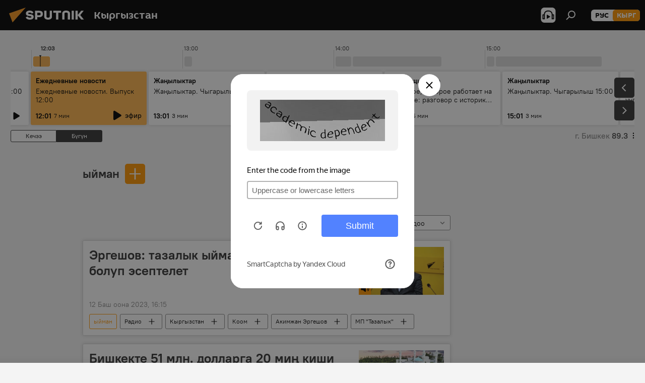

--- FILE ---
content_type: text/html; charset=utf-8
request_url: https://sputnik.kg/keyword_yjjman/
body_size: 27372
content:
<!DOCTYPE html><html lang="kg" data-lang="kgz" data-charset="" dir="ltr"><head prefix="og: http://ogp.me/ns# fb: http://ogp.me/ns/fb# article: http://ogp.me/ns/article#"><title>ыйман - тема боюнча акыркы жаңылыктар жана маанилүү окуялар - Sputnik Кыргызстан</title><meta name="description" content="Тема боюнча соңку жаңылыктарды окуңуз ыйман: Эргешов: тазалык ыймандын бир бутагы болуп эсептелет, Бишкекте 51 млн. долларга 20 миң киши баткан мечит курулууда"><meta name="keywords" content="ыйман, ыйман жаңылыктар, ыйман бүгүнкү жаңылыктар"><meta http-equiv="X-UA-Compatible" content="IE=edge,chrome=1"><meta http-equiv="Content-Type" content="text/html; charset=utf-8"><meta name="robots" content="index, follow, max-image-preview:large"><meta name="viewport" content="width=device-width, initial-scale=1.0, maximum-scale=1.0, user-scalable=yes"><meta name="HandheldFriendly" content="true"><meta name="MobileOptimzied" content="width"><meta name="referrer" content="always"><meta name="format-detection" content="telephone=no"><meta name="format-detection" content="address=no"><link rel="alternate" type="application/rss+xml" href="https://sputnik.kg/export/rss2/archive/index.xml"><link rel="canonical" href="https://sputnik.kg/keyword_yjjman/"><link rel="preconnect" href="https://sputnik.kg/images/"><link rel="dns-prefetch" href="https://sputnik.kg/images/"><link rel="alternate" hreflang="kg" href="https://sputnik.kg/keyword_yjjman/"><link rel="alternate" hreflang="x-default" href="https://sputnik.kg/keyword_yjjman/"><link rel="apple-touch-icon" sizes="57x57" href="/i/favicon/favicon-57x57.png"><link rel="apple-touch-icon" sizes="60x60" href="/i/favicon/favicon-60x60.png"><link rel="apple-touch-icon" sizes="72x72" href="/i/favicon/favicon-72x72.png"><link rel="apple-touch-icon" sizes="76x76" href="/i/favicon/favicon-76x76.png"><link rel="apple-touch-icon" sizes="114x114" href="/i/favicon/favicon-114x114.png"><link rel="apple-touch-icon" sizes="120x120" href="/i/favicon/favicon-120x120.png"><link rel="apple-touch-icon" sizes="144x144" href="/i/favicon/favicon-144x144.png"><link rel="apple-touch-icon" sizes="152x152" href="/i/favicon/favicon-152x152.png"><link rel="apple-touch-icon" sizes="180x180" href="/i/favicon/favicon-180x180.png"><link rel="icon" type="image/png" sizes="192x192" href="/i/favicon/favicon-192x192.png"><link rel="icon" type="image/png" sizes="32x32" href="/i/favicon/favicon-32x32.png"><link rel="icon" type="image/png" sizes="96x96" href="/i/favicon/favicon-96x96.png"><link rel="icon" type="image/png" sizes="16x16" href="/i/favicon/favicon-16x16.png"><link rel="manifest" href="/project_data/manifest.json?4"><meta name="msapplication-TileColor" content="#F4F4F4"><meta name="msapplication-TileImage" content="/i/favicon/favicon-144x144.png"><meta name="theme-color" content="#F4F4F4"><link rel="shortcut icon" href="/i/favicon/favicon.ico"><meta property="fb:app_id" content="565979577238890"><meta property="fb:pages" content="635794906530039"><meta name="analytics:lang" content="kgz"><meta name="analytics:title" content="ыйман - тема боюнча акыркы жаңылыктар жана маанилүү окуялар - Sputnik Кыргызстан"><meta name="analytics:keyw" content="keyword_yjjman, keyword_yjjman"><meta name="analytics:rubric" content=""><meta name="analytics:tags" content="ыйман, ыйман"><meta name="analytics:site_domain" content="sputnik.kg"><meta property="og:url" content="https://sputnik.kg/keyword_yjjman/"><meta property="og:title" content="ыйман - тема боюнча соңку жаңылыктар"><meta property="og:description" content="Тема боюнча соңку жаңылыктар ыйман: Эргешов: тазалык ыймандын бир бутагы болуп эсептелет,Бишкекте 51 млн. долларга 20 миң киши баткан мечит курулууда"><meta property="og:type" content="website"><meta property="og:site_name" content="Sputnik Кыргызстан"><meta property="og:locale" content="kg_KG"><meta property="og:image" content="/i/logo/logo-social.png"><meta property="og:image:width" content="2072"><meta name="relap-image" content="/i/logo/logo-social.png"><meta name="twitter:card" content="summary_large_image"><meta name="twitter:image" content="/i/logo/logo-social.png"><meta property="fb:pages" content="635794906530039"><link rel="preload" as="style" onload="this.onload=null;this.rel='stylesheet'" type="text/css" href="/css/libs/fonts.min.css?911eb65935"><link rel="stylesheet" type="text/css" href="/css/common.min.css?9149894256"><link rel="stylesheet" type="text/css" href="/css/radioschedule.min.css?975ce1b4d"><link rel="stylesheet" type="text/css" href="/css/rubric.min.css?99e3d9001"><script src="/min/js/dist/head.js?9c9052ef3"></script><script data-iub-purposes="1">var _paq = _paq || []; (function() {var stackDomain = window.location.hostname.split('.').reverse();var domain = stackDomain[1] + '.' + stackDomain[0];_paq.push(['setCDNMask', new RegExp('cdn(\\w+).img.'+domain)]); _paq.push(['setSiteId', 'sputnik_kg']); _paq.push(['trackPageView']); _paq.push(['enableLinkTracking']); var d=document, g=d.createElement('script'), s=d.getElementsByTagName('script')[0]; g.type='text/javascript'; g.defer=true; g.async=true; g.src='//a.sputniknews.com/js/sputnik.js'; s.parentNode.insertBefore(g,s); } )();</script><script type="text/javascript" src="/min/js/libs/banners/adfx.loader.bind.js?98d724fe2"></script><script>
                (window.yaContextCb = window.yaContextCb || []).push(() => {
                    replaceOriginalAdFoxMethods();
                    window.Ya.adfoxCode.hbCallbacks = window.Ya.adfoxCode.hbCallbacks || [];
                })
            </script><!--В <head> сайта один раз добавьте код загрузчика-->
<script>window.yaContextCb = window.yaContextCb || []</script>
<script src="https://yandex.ru/ads/system/context.js" async></script></head><body id="body" data-ab="a" data-emoji="0" class="site_kg m-page-tag " data-tag="keyword_yjjman"><div class="schema_org" itemscope="itemscope" itemtype="https://schema.org/WebSite"><meta itemprop="name" content="Sputnik Кыргызстан"><meta itemprop="alternateName" content="Sputnik Кыргызстан"><meta itemprop="description" content="Соңку маалыматтарды, кызыктуу сүрөт, видео, инфографикаларды жана башка материалдарды бул жерден таба аласыз"><a itemprop="url" href="https://sputnik.kg" title="Sputnik Кыргызстан"> </a><meta itemprop="image" content="https://sputnik.kg/i/logo/logo.png"></div><div class="schema_org" itemscope="itemscope" itemtype="http://schema.org/WebPage"><a itemprop="url" href="https://sputnik.kg/keyword_yjjman/" title="ыйман - тема боюнча акыркы жаңылыктар жана маанилүү окуялар - Sputnik Кыргызстан"> </a><meta itemprop="mainEntityOfPage" content="https://sputnik.kg/keyword_yjjman/"><meta itemprop="name" content="ыйман - тема боюнча акыркы жаңылыктар жана маанилүү окуялар - Sputnik Кыргызстан"><meta itemprop="headline" content="ыйман - тема боюнча акыркы жаңылыктар жана маанилүү окуялар - Sputnik Кыргызстан"><meta itemprop="description" content="Тема боюнча соңку жаңылыктарды окуңуз ыйман: Эргешов: тазалык ыймандын бир бутагы болуп эсептелет, Бишкекте 51 млн. долларга 20 миң киши баткан мечит курулууда"><meta itemprop="genre" content="Жаңылыктар"><meta itemprop="keywords" content="ыйман, ыйман жаңылыктар, ыйман бүгүнкү жаңылыктар"></div><ul class="schema_org" itemscope="itemscope" itemtype="http://schema.org/BreadcrumbList"><li itemprop="itemListElement" itemscope="itemscope" itemtype="http://schema.org/ListItem"><meta itemprop="name" content="Sputnik Кыргызстан"><meta itemprop="position" content="1"><meta itemprop="item" content="https://sputnik.kg"><a itemprop="url" href="https://sputnik.kg" title="Sputnik Кыргызстан"> </a></li><li itemprop="itemListElement" itemscope="itemscope" itemtype="http://schema.org/ListItem"><meta itemprop="name" content="ыйман"><meta itemprop="position" content="2"><meta itemprop="item" content="https://sputnik.kg/keyword_yjjman/"><a itemprop="url" href="https://sputnik.kg/keyword_yjjman/" title="ыйман"> </a></li></ul><div class="page" id="page"><div id="alerts"><script type="text/template" id="alertAfterRegisterTemplate">
                    
                        <div class="auth-alert m-hidden" id="alertAfterRegister">
                            <div class="auth-alert__text">
                                <%- data.success_title %> <br />
                                <%- data.success_email_1 %>
                                <span class="m-email"></span>
                                <%- data.success_email_2 %>
                            </div>
                            <div class="auth-alert__btn">
                                <button class="form__btn m-min m-black confirmEmail">
                                    <%- data.send %>
                                </button>
                            </div>
                        </div>
                    
                </script><script type="text/template" id="alertAfterRegisterNotifyTemplate">
                    
                        <div class="auth-alert" id="alertAfterRegisterNotify">
                            <div class="auth-alert__text">
                                <%- data.golink_1 %>
                                <span class="m-email">
                                    <%- user.mail %>
                                </span>
                                <%- data.golink_2 %>
                            </div>
                            <% if (user.registerConfirmCount <= 2 ) {%>
                                <div class="auth-alert__btn">
                                    <button class="form__btn m-min m-black confirmEmail">
                                        <%- data.send %>
                                    </button>
                                </div>
                            <% } %>
                        </div>
                    
                </script></div><div class="anchor" id="anchor"><div class="header " id="header"><div class="m-relative"><div class="container m-header"><div class="header__wrap"><div class="header__name"><div class="header__logo"><a href="/" title="Sputnik Кыргызстан"><svg xmlns="http://www.w3.org/2000/svg" width="176" height="44" viewBox="0 0 176 44" fill="none"><path class="chunk_1" fill-rule="evenodd" clip-rule="evenodd" d="M45.8073 18.3817C45.8073 19.5397 47.1661 19.8409 49.3281 20.0417C54.1074 20.4946 56.8251 21.9539 56.8461 25.3743C56.8461 28.7457 54.2802 30.9568 48.9989 30.9568C44.773 30.9568 42.1067 29.1496 41 26.5814L44.4695 24.5688C45.3754 25.9277 46.5334 27.0343 49.4005 27.0343C51.3127 27.0343 52.319 26.4296 52.319 25.5751C52.319 24.5665 51.6139 24.2163 48.3942 23.866C43.7037 23.3617 41.3899 22.0029 41.3899 18.5824C41.3899 15.9675 43.3511 13 48.9359 13C52.9611 13 55.6274 14.8095 56.4305 17.1746L53.1105 19.1358C53.0877 19.1012 53.0646 19.0657 53.041 19.0295C52.4828 18.1733 51.6672 16.9224 48.6744 16.9224C46.914 16.9224 45.8073 17.4758 45.8073 18.3817ZM67.4834 13.3526H59.5918V30.707H64.0279V26.0794H67.4484C72.1179 26.0794 75.0948 24.319 75.0948 19.6401C75.0854 15.3138 72.6199 13.3526 67.4834 13.3526ZM67.4834 22.206H64.0186V17.226H67.4834C69.8975 17.226 70.654 18.0291 70.654 19.6891C70.6587 21.6527 69.6524 22.206 67.4834 22.206ZM88.6994 24.7206C88.6994 26.2289 87.4924 27.0857 85.3794 27.0857C83.3178 27.0857 82.1597 26.2289 82.1597 24.7206V13.3526H77.7236V25.0264C77.7236 28.6477 80.7425 30.9615 85.4704 30.9615C89.9999 30.9615 93.1168 28.8601 93.1168 25.0264V13.3526H88.6808L88.6994 24.7206ZM136.583 13.3526H132.159V30.7023H136.583V13.3526ZM156.097 13.3526L149.215 21.9235L156.45 30.707H151.066L144.276 22.4559V30.707H139.85V13.3526H144.276V21.8021L151.066 13.3526H156.097ZM95.6874 17.226H101.221V30.707H105.648V17.226H111.181V13.3526H95.6874V17.226ZM113.49 18.7342C113.49 15.2134 116.458 13 121.085 13C125.715 13 128.888 15.0616 128.902 18.7342V30.707H124.466V18.935C124.466 17.6789 123.259 16.8734 121.146 16.8734C119.094 16.8734 117.926 17.6789 117.926 18.935V30.707H113.49V18.7342Z" fill="white"></path><path class="chunk_2" d="M41 7L14.8979 36.5862L8 18.431L41 7Z" fill="#F8961D"></path></svg></a></div><div class="header__project"><span class="header__project-title">Кыргызстан</span></div></div><div class="header__controls" data-nosnippet=""><div class="share m-header" data-id="" data-url="https://sputnik.kg" data-title=""></div><div class="header__menu"><span class="header__menu-item header__menu-item-radioButton" id="radioButton" data-stream="https://nfw.sputniknews.com/flv/audio.aspx?ID=34872596&amp;type=mp3&amp;sputnik_kg=1"><svg class="svg-icon"><use xmlns:xlink="http://www.w3.org/1999/xlink" xlink:href="/i/sprites/package/inline.svg?63#radio2"></use></svg></span><span class="header__menu-item" data-modal-open="search"><svg class="svg-icon"><use xmlns:xlink="http://www.w3.org/1999/xlink" xlink:href="/i/sprites/package/inline.svg?63#search"></use></svg></span></div><div class="switcher m-double"><div class="switcher__label"><span class="switcher__title">кырг</span><span class="switcher__icon"><svg class="svg-icon"><use xmlns:xlink="http://www.w3.org/1999/xlink" xlink:href="/i/sprites/package/inline.svg?63#arrowDown"></use></svg></span></div><div class="switcher__dropdown"><div translate="no" class="notranslate"><div class="switcher__list"><a href="https://ru.sputnik.kg/" class="switcher__link"><span class="switcher__project">Sputnik Кыргызстан</span><span class="switcher__abbr" data-abbr="рус">рус</span></a><a href="https://sputnik.kg/" class="switcher__link m-selected"><span class="switcher__project">Sputnik Кыргызстан</span><span class="switcher__abbr" data-abbr="кырг">кырг</span><i class="switcher__accept"><svg class="svg-icon"><use xmlns:xlink="http://www.w3.org/1999/xlink" xlink:href="/i/sprites/package/inline.svg?63#ok"></use></svg></i></a></div></div></div></div></div></div></div></div></div></div><script>var GLOBAL = GLOBAL || {}; GLOBAL.translate = {}; GLOBAL.rtl = 0; GLOBAL.lang = "kgz"; GLOBAL.design = "kg"; GLOBAL.charset = ""; GLOBAL.project = "sputnik_kg"; GLOBAL.htmlCache = 1; GLOBAL.translate.search = {}; GLOBAL.translate.search.notFound = "Эч нерсе табылган жок"; GLOBAL.translate.search.stringLenght = "Издөө үчүн көбүрөөк тамга жазыңыз"; GLOBAL.www = "https://sputnik.kg"; GLOBAL.seo = {}; GLOBAL.seo.title = ""; GLOBAL.seo.keywords = ""; GLOBAL.seo.description = ""; GLOBAL.sock = {}; GLOBAL.sock.server = "https://cm.sputnik.kg/chat"; GLOBAL.sock.lang = "kgz"; GLOBAL.sock.project = "sputnik_kg"; GLOBAL.social = {}; GLOBAL.social.fbID = "565979577238890"; GLOBAL.share = [ { name: 'telegram', mobile: false },{ name: 'whatsapp', mobile: false },{ name: 'odnoklassniki', mobile: false },{ name: 'twitter', mobile: false },{ name: 'messenger', mobile: true } ]; GLOBAL.csrf_token = ''; GLOBAL.search = {}; GLOBAL.auth = {}; GLOBAL.auth.status = 'error'; GLOBAL.auth.provider = ''; GLOBAL.auth.twitter = '/id/twitter/request/'; GLOBAL.auth.facebook = '/id/facebook/request/'; GLOBAL.auth.vkontakte = '/id/vkontakte/request/'; GLOBAL.auth.google = '/id/google/request/'; GLOBAL.auth.ok = '/id/ok/request/'; GLOBAL.auth.apple = '/id/apple/request/'; GLOBAL.auth.moderator = ''; GLOBAL.user = {}; GLOBAL.user.id = ""; GLOBAL.user.emailActive = ""; GLOBAL.user.registerConfirmCount = 0; GLOBAL.chat = GLOBAL.chat || {}; GLOBAL.chat.show = !!1; GLOBAL.locale = {"convertDate":{"yesterday":"\u041a\u0435\u0447\u044d\u044d","hours":{"nominative":"%{s} \u043c\u0438\u043d\u0443\u0442\u0443 \u043d\u0430\u0437\u0430\u0434","genitive":"%{s} \u043c\u0438\u043d\u0443\u0442\u044b \u043d\u0430\u0437\u0430\u0434"},"minutes":{"nominative":"%{s} \u0447\u0430\u0441 \u043d\u0430\u0437\u0430\u0434","genitive":"%{s} \u0447\u0430\u0441\u0430 \u043d\u0430\u0437\u0430\u0434"}},"js_templates":{"unread":"\u041d\u0435\u043f\u0440\u043e\u0447\u0438\u0442\u0430\u043d\u043d\u044b\u0435","you":"\u0412\u044b","author":"\u0430\u0432\u0442\u043e\u0440","report":"\u041f\u043e\u0436\u0430\u043b\u043e\u0432\u0430\u0442\u044c\u0441\u044f","reply":"\u041e\u0442\u0432\u0435\u0442\u0438\u0442\u044c","block":"\u0417\u0430\u0431\u043b\u043e\u043a\u0438\u0440\u043e\u0432\u0430\u0442\u044c","remove":"\u0423\u0434\u0430\u043b\u0438\u0442\u044c","closeall":"\u0417\u0430\u043a\u0440\u044b\u0442\u044c \u0432\u0441\u0435","notifications":"Notificaciones","disable_twelve":"\u041e\u0442\u043a\u043b\u044e\u0447\u0438\u0442\u044c \u043d\u0430 12 \u0447\u0430\u0441\u043e\u0432","new_message":"\u041d\u043e\u0432\u043e\u0435 \u0441\u043e\u043e\u0431\u0449\u0435\u043d\u0438\u0435 \u043e\u0442 sputniknews.ru","acc_block":"\u0412\u0430\u0448 \u0430\u043a\u043a\u0430\u0443\u043d\u0442 \u0437\u0430\u0431\u043b\u043e\u043a\u0438\u0440\u043e\u0432\u0430\u043d \u0430\u0434\u043c\u0438\u043d\u0438\u0441\u0442\u0440\u0430\u0442\u043e\u0440\u043e\u043c \u0441\u0430\u0439\u0442\u0430","acc_unblock":"\u0412\u0430\u0448 \u0430\u043a\u043a\u0430\u0443\u043d\u0442 \u0440\u0430\u0437\u0431\u043b\u043e\u043a\u0438\u0440\u043e\u0432\u0430\u043d \u0430\u0434\u043c\u0438\u043d\u0438\u0441\u0442\u0440\u0430\u0442\u043e\u0440\u043e\u043c \u0441\u0430\u0439\u0442\u0430","you_subscribe_1":"\u0412\u044b \u043f\u043e\u0434\u043f\u0438\u0441\u0430\u043d\u044b \u043d\u0430 \u0442\u0435\u043c\u0443 ","you_subscribe_2":"\u0423\u043f\u0440\u0430\u0432\u043b\u044f\u0442\u044c \u0441\u0432\u043e\u0438\u043c\u0438 \u043f\u043e\u0434\u043f\u0438\u0441\u043a\u0430\u043c\u0438 \u0432\u044b \u043c\u043e\u0436\u0435\u0442\u0435 \u0432 \u043b\u0438\u0447\u043d\u043e\u043c \u043a\u0430\u0431\u0438\u043d\u0435\u0442\u0435","you_received_warning_1":"\u0412\u044b \u043f\u043e\u043b\u0443\u0447\u0438\u043b\u0438 ","you_received_warning_2":" \u043f\u0440\u0435\u0434\u0443\u043f\u0440\u0435\u0436\u0434\u0435\u043d\u0438\u0435. \u0423\u0432\u0430\u0436\u0430\u0439\u0442\u0435 \u0434\u0440\u0443\u0433\u0438\u0445 \u0443\u0447\u0430\u0441\u0442\u043d\u0438\u043a\u043e\u0432 \u0438 \u043d\u0435 \u043d\u0430\u0440\u0443\u0448\u0430\u0439\u0442\u0435 \u043f\u0440\u0430\u0432\u0438\u043b\u0430 \u043a\u043e\u043c\u043c\u0435\u043d\u0442\u0438\u0440\u043e\u0432\u0430\u043d\u0438\u044f. \u041f\u043e\u0441\u043b\u0435 \u0442\u0440\u0435\u0442\u044c\u0435\u0433\u043e \u043d\u0430\u0440\u0443\u0448\u0435\u043d\u0438\u044f \u0432\u044b \u0431\u0443\u0434\u0435\u0442\u0435 \u0437\u0430\u0431\u043b\u043e\u043a\u0438\u0440\u043e\u0432\u0430\u043d\u044b \u043d\u0430 12 \u0447\u0430\u0441\u043e\u0432.","block_time":"\u0421\u0440\u043e\u043a \u0431\u043b\u043e\u043a\u0438\u0440\u043e\u0432\u043a\u0438: ","hours":" \u0447\u0430\u0441\u043e\u0432","forever":"\u043d\u0430\u0432\u0441\u0435\u0433\u0434\u0430","feedback":"\u0421\u0432\u044f\u0437\u0430\u0442\u044c\u0441\u044f","my_subscriptions":"\u041c\u043e\u0438 \u043f\u043e\u0434\u043f\u0438\u0441\u043a\u0438","rules":"\u041f\u0440\u0430\u0432\u0438\u043b\u0430 \u043a\u043e\u043c\u043c\u0435\u043d\u0442\u0438\u0440\u043e\u0432\u0430\u043d\u0438\u044f \u043c\u0430\u0442\u0435\u0440\u0438\u0430\u043b\u043e\u0432","chat":"\u0427\u0430\u0442: ","chat_new_messages":"\u041d\u043e\u0432\u044b\u0435 \u0441\u043e\u043e\u0431\u0449\u0435\u043d\u0438\u044f \u0432 \u0447\u0430\u0442\u0435","chat_moder_remove_1":"\u0412\u0430\u0448\u0435 \u0441\u043e\u043e\u0431\u0449\u0435\u043d\u0438\u0435 ","chat_moder_remove_2":" \u0431\u044b\u043b\u043e \u0443\u0434\u0430\u043b\u0435\u043d\u043e \u0430\u0434\u043c\u0438\u043d\u0438\u0441\u0442\u0440\u0430\u0442\u043e\u0440\u043e\u043c","chat_close_time_1":"\u0412 \u0447\u0430\u0442\u0435 \u043d\u0438\u043a\u0442\u043e \u043d\u0435 \u043f\u0438\u0441\u0430\u043b \u0431\u043e\u043b\u044c\u0448\u0435 12 \u0447\u0430\u0441\u043e\u0432, \u043e\u043d \u0437\u0430\u043a\u0440\u043e\u0435\u0442\u0441\u044f \u0447\u0435\u0440\u0435\u0437 ","chat_close_time_2":" \u0447\u0430\u0441\u043e\u0432","chat_new_emoji_1":"\u041d\u043e\u0432\u044b\u0435 \u0440\u0435\u0430\u043a\u0446\u0438\u0438 ","chat_new_emoji_2":" \u0432\u0430\u0448\u0435\u043c\u0443 \u0441\u043e\u043e\u0431\u0449\u0435\u043d\u0438\u044e ","chat_message_reply_1":"\u041d\u0430 \u0432\u0430\u0448 \u043a\u043e\u043c\u043c\u0435\u043d\u0442\u0430\u0440\u0438\u0439 ","chat_message_reply_2":" \u043e\u0442\u0432\u0435\u0442\u0438\u043b \u043f\u043e\u043b\u044c\u0437\u043e\u0432\u0430\u0442\u0435\u043b\u044c ","chat_verify_message":"\n \u0421\u043f\u0430\u0441\u0438\u0431\u043e! \u0412\u0430\u0448\u0435 \u0441\u043e\u043e\u0431\u0449\u0435\u043d\u0438\u0435 \u0431\u0443\u0434\u0435\u0442 \u043e\u043f\u0443\u0431\u043b\u0438\u043a\u043e\u0432\u0430\u043d\u043e \u043f\u043e\u0441\u043b\u0435 \u043f\u0440\u043e\u0432\u0435\u0440\u043a\u0438 \u043c\u043e\u0434\u0435\u0440\u0430\u0442\u043e\u0440\u0430\u043c\u0438 \u0441\u0430\u0439\u0442\u0430.\n ","emoji_1":"\u041d\u0440\u0430\u0432\u0438\u0442\u0441\u044f","emoji_2":"\u0425\u0430-\u0425\u0430","emoji_3":"\u0423\u0434\u0438\u0432\u0438\u0442\u0435\u043b\u044c\u043d\u043e","emoji_4":"\u0413\u0440\u0443\u0441\u0442\u043d\u043e","emoji_5":"\u0412\u043e\u0437\u043c\u0443\u0442\u0438\u0442\u0435\u043b\u044c\u043d\u043e","emoji_6":"\u041d\u0435 \u043d\u0440\u0430\u0432\u0438\u0442\u0441\u044f","site_subscribe_podcast":{"success":"\u0421\u043f\u0430\u0441\u0438\u0431\u043e, \u0432\u044b \u043f\u043e\u0434\u043f\u0438\u0441\u0430\u043d\u044b \u043d\u0430 \u0440\u0430\u0441\u0441\u044b\u043b\u043a\u0443! \u041d\u0430\u0441\u0442\u0440\u043e\u0438\u0442\u044c \u0438\u043b\u0438 \u043e\u0442\u043c\u0435\u043d\u0438\u0442\u044c \u043f\u043e\u0434\u043f\u0438\u0441\u043a\u0443 \u043c\u043e\u0436\u043d\u043e \u0432 \u043b\u0438\u0447\u043d\u043e\u043c \u043a\u0430\u0431\u0438\u043d\u0435\u0442\u0435","subscribed":"\u0412\u044b \u0443\u0436\u0435 \u043f\u043e\u0434\u043f\u0438\u0441\u0430\u043d\u044b \u043d\u0430 \u044d\u0442\u0443 \u0440\u0430\u0441\u0441\u044b\u043b\u043a\u0443","error":"\u041f\u0440\u043e\u0438\u0437\u043e\u0448\u043b\u0430 \u043d\u0435\u043f\u0440\u0435\u0434\u0432\u0438\u0434\u0435\u043d\u043d\u0430\u044f \u043e\u0448\u0438\u0431\u043a\u0430. \u041f\u043e\u0436\u0430\u043b\u0443\u0439\u0441\u0442\u0430, \u043f\u043e\u0432\u0442\u043e\u0440\u0438\u0442\u0435 \u043f\u043e\u043f\u044b\u0442\u043a\u0443 \u043f\u043e\u0437\u0436\u0435"},"radioschedule":{"live":"\u044d\u0444\u0438\u0440","minute":" \u043c\u0438\u043d"}},"smartcaptcha":{"site_key":"ysc1_Zf0zfLRI3tRHYHJpbX6EjjBcG1AhG9LV0dmZQfJu8ba04c1b"}}; GLOBAL = {...GLOBAL, ...{"subscribe":{"email":"e-mail \u0434\u0430\u0440\u0435\u043a\u0442\u0438 \u0436\u0430\u0437\u044b\u04a3\u044b\u0437","button":"\u0416\u0430\u0437\u044b\u043b\u0443\u0443","send":"\u0420\u0430\u0445\u043c\u0430\u0442! \u0421\u0438\u0437\u0433\u0435 \u0436\u0430\u0437\u044b\u043b\u0433\u0430\u043d\u044b\u04a3\u044b\u0437\u0434\u044b \u044b\u0440\u0430\u0441\u0442\u0430\u0439 \u0442\u0443\u0440\u0433\u0430\u043d \u0448\u0438\u043b\u0442\u0435\u043c\u0435 \u043a\u0430\u0442 \u0430\u0440\u043a\u044b\u043b\u0443\u0443 \u0436\u04e9\u043d\u04e9\u0442\u04af\u043b\u0434\u04af","subscribe":"\u0420\u0430\u0445\u043c\u0430\u0442! \u0421\u0438\u0437 \u0441\u0430\u0439\u0442\u043a\u0430 \u0436\u0430\u0437\u044b\u043b\u0434\u044b\u04a3\u044b\u0437. \u0416\u0435\u043a\u0435 \u043a\u0430\u0431\u0438\u043d\u0435\u0442\u0438\u04a3\u0438\u0437\u0434\u0435\u043d \u043c\u0430\u0430\u043b\u044b\u043c\u0430\u0442 \u0430\u043b\u0443\u0443 \u0442\u0430\u0440\u0442\u0438\u0431\u0438\u043d \u0438\u0440\u0435\u0442\u0442\u0435\u043f \u0436\u0435 \u0431\u0430\u0448 \u0442\u0430\u0440\u0442\u0430 \u0430\u043b\u0430\u0441\u044b\u0437","confirm":"\u0421\u0438\u0437 \u0431\u0443\u0433\u0430 \u0447\u0435\u0439\u0438\u043d \u0436\u0430\u0437\u044b\u043b\u044b\u043f \u043a\u043e\u0439\u0433\u043e\u043d\u0441\u0443\u0437","registration":{"@attributes":{"button":"\u0417\u0430\u0440\u0435\u0433\u0438\u0441\u0442\u0440\u0438\u0440\u043e\u0432\u0430\u0442\u044c\u0441\u044f"}},"social":{"@attributes":{"count":"11"},"comment":[{},{},{},{},{},{},{},{},{},{},{}]}}}}; GLOBAL.js = {}; GLOBAL.js.videoplayer = "/min/js/dist/videoplayer.js?9651130d6"; GLOBAL.userpic = "/userpic/"; GLOBAL.gmt = ""; GLOBAL.tz = "+0600"; GLOBAL.projectList = [ { title: 'Эл аралык', country: [ { title: 'Англис', url: 'https://sputnikglobe.com', flag: 'flags-INT', lang: 'International', lang2: 'English' }, ] }, { title: 'Жакынкы Чыгыш', country: [ { title: 'Араб', url: 'https://sarabic.ae/', flag: 'flags-INT', lang: 'Sputnik عربي', lang2: 'Arabic' }, { title: 'Түрк', url: 'https://anlatilaninotesi.com.tr/', flag: 'flags-TUR', lang: 'Türkiye', lang2: 'Türkçe' }, { title: 'Фарс', url: 'https://spnfa.ir/', flag: 'flags-INT', lang: 'Sputnik ایران', lang2: 'Persian' }, { title: 'Дари', url: 'https://sputnik.af/', flag: 'flags-INT', lang: 'Sputnik افغانستان', lang2: 'Dari' }, ] }, { title: 'Латын Америка', country: [ { title: 'Испан', url: 'https://noticiaslatam.lat/', flag: 'flags-INT', lang: 'Mundo', lang2: 'Español' }, { title: 'Португал', url: 'https://noticiabrasil.net.br/', flag: 'flags-BRA', lang: 'Brasil', lang2: 'Português' }, ] }, { title: 'Түштүк Азия', country: [ { title: 'Хинди', url: 'https://hindi.sputniknews.in', flag: 'flags-IND', lang: 'भारत', lang2: 'हिंदी' }, { title: 'Англис', url: 'https://sputniknews.in', flag: 'flags-IND', lang: 'India', lang2: 'English' }, ] }, { title: 'Чыгыш жана Түштүк-Чыгыш Азия ', country: [ { title: 'Вьетнам', url: 'https://kevesko.vn/', flag: 'flags-VNM', lang: 'Việt Nam', lang2: 'Tiếng Việt' }, { title: 'Япон', url: 'https://sputniknews.jp/', flag: 'flags-JPN', lang: '日本', lang2: '日本語' }, { title: 'Кытай', url: 'https://sputniknews.cn/', flag: 'flags-CHN', lang: '中国', lang2: '中文' }, ] }, { title: 'Борбор Азия', country: [ { title: 'Казак', url: 'https://sputnik.kz/', flag: 'flags-KAZ', lang: 'Қазақстан', lang2: 'Қазақ тілі' }, { title: 'Кыргыз', url: 'https://sputnik.kg/', flag: 'flags-KGZ', lang: 'Кыргызстан', lang2: 'Кыргызча' }, { title: 'Өзбек', url: 'https://oz.sputniknews.uz/', flag: 'flags-UZB', lang: 'Oʻzbekiston', lang2: 'Ўзбекча' }, { title: 'Тажик', url: 'https://sputnik.tj/', flag: 'flags-TJK', lang: 'Тоҷикистон', lang2: 'Тоҷикӣ' }, ] }, { title: 'Африка', country: [ { title: 'Француз', url: 'https://fr.sputniknews.africa/', flag: 'flags-INT', lang: 'Afrique', lang2: 'Français' }, { title: 'Англис', url: 'https://en.sputniknews.africa', flag: 'flags-INT', lang: 'Africa', lang2: 'English' }, ] }, { title: 'Кавказ', country: [ { title: 'Армян', url: 'https://arm.sputniknews.ru/', flag: 'flags-ARM', lang: 'Արմենիա', lang2: 'Հայերեն' }, { title: 'Абхаз', url: 'https://sputnik-abkhazia.info/', flag: 'flags-ABH', lang: 'Аҧсны', lang2: 'Аҧсышәала' }, { title: 'Осетин', url: 'https://sputnik-ossetia.com/', flag: 'flags-OST', lang: 'Хуссар Ирыстон', lang2: 'Иронау' }, { title: 'Грузин', url: 'https://sputnik-georgia.com/', flag: 'flags-GEO', lang: 'საქართველო', lang2: 'ქართული' }, { title: 'Азербайжан', url: 'https://sputnik.az/', flag: 'flags-AZE', lang: 'Azərbaycan', lang2: 'Аzərbaycanca' }, ] }, { title: 'Европа', country: [ { title: 'Серб', url: 'https://sputnikportal.rs/', flag: 'flags-SRB', lang: 'Србиjа', lang2: 'Српски' }, { title: 'Орусча', url: 'https://lv.sputniknews.ru/', flag: 'flags-LVA', lang: 'Latvija', lang2: 'Русский' }, { title: 'Орусча', url: 'https://lt.sputniknews.ru/', flag: 'flags-LTU', lang: 'Lietuva', lang2: 'Русский' }, { title: 'Молдаван', url: 'https://md.sputniknews.com/', flag: 'flags-MDA', lang: 'Moldova', lang2: 'Moldovenească' }, { title: 'Беларус', url: 'https://bel.sputnik.by/', flag: 'flags-BLR', lang: 'Беларусь', lang2: 'Беларускi' } ] }, ];</script><div class="wrapper"><div class="radioschedule"><div class="radioschedule__inner"><div class="radioschedule__time"><div class="radioschedule__time-scroll"><div class="radioschedule__time-list"><div class="radioschedule__time-day"><div class="radioschedule__time-line-item" style="left: 0px;">00:00</div><div class="radioschedule__time-line-item" style="left: 300px;">01:00</div><div class="radioschedule__time-line-item" style="left: 600px;">02:00</div><div class="radioschedule__time-line-item" style="left: 900px;">03:00</div><div class="radioschedule__time-line-item" style="left: 1200px;">04:00</div><div class="radioschedule__time-line-item" style="left: 1500px;">05:00</div><div class="radioschedule__time-line-item" style="left: 1800px;">06:00</div><div class="radioschedule__time-line-item" style="left: 2100px;">07:00</div><div class="radioschedule__time-line-item" style="left: 2400px;">08:00</div><div class="radioschedule__time-line-item" style="left: 2700px;">09:00</div><div class="radioschedule__time-line-item" style="left: 3000px;">10:00</div><div class="radioschedule__time-line-item" style="left: 3300px;">11:00</div><div class="radioschedule__time-line-item" style="left: 3600px;">12:00</div><div class="radioschedule__time-line-item" style="left: 3900px;">13:00</div><div class="radioschedule__time-line-item" style="left: 4200px;">14:00</div><div class="radioschedule__time-line-item" style="left: 4500px;">15:00</div><div class="radioschedule__time-line-item" style="left: 4800px;">16:00</div><div class="radioschedule__time-line-item" style="left: 5100px;">17:00</div><div class="radioschedule__time-line-item" style="left: 5400px;">18:00</div><div class="radioschedule__time-line-item" style="left: 5700px;">19:00</div><div class="radioschedule__time-line-item" style="left: 6000px;">20:00</div><div class="radioschedule__time-line-item" style="left: 6300px;">21:00</div><div class="radioschedule__time-line-item" style="left: 6600px;">22:00</div><div class="radioschedule__time-line-item" style="left: 6900px;">23:00</div><div class="radioschedule__time-list-item" data-pos="8" data-start="1769738400" data-end="1769738640" style="left: 2399.99258333333px; width: 16.76325px"></div><div class="radioschedule__time-list-item" data-pos="8" data-start="1769738640" data-end="1769742000" style="left: 2420.18575px; width: 210.239166666667px"></div><div class="radioschedule__time-list-item" data-pos="9" data-start="1769742000" data-end="1769742300" style="left: 2699.99241666667px; width: 17.573px"></div><div class="radioschedule__time-list-item" data-pos="9" data-start="1769742300" data-end="1769745660" style="left: 2722.60658333333px; width: 234.284833333333px"></div><div class="radioschedule__time-list-item" data-pos="10" data-start="1769745660" data-end="1769745900" style="left: 3003.24166666667px; width: 19.3314166666667px"></div><div class="radioschedule__time-list-item" data-pos="10" data-start="1769745900" data-end="1769749260" style="left: 3025.01066666667px; width: 213.023333333333px"></div><div class="radioschedule__time-list-item" data-pos="11" data-start="1769749260" data-end="1769749500" style="left: 3303.53241666667px; width: 15.81425px"></div><div class="radioschedule__time-list-item" data-pos="11" data-start="1769749500" data-end="1769752860" style="left: 3323.00341666667px; width: 210.054083333333px"></div><div class="radioschedule__time-list-item" data-pos="12" data-start="1769752860" data-end="1769753100" style="left: 3603.52216666667px; width: 20.213px"></div><div class="radioschedule__time-list-item" data-pos="12" data-start="1769753100" data-end="1769756460" style="left: 3626.18175px; width: 230.854083333333px"></div><div class="radioschedule__time-list-item" data-pos="13" data-start="1769756460" data-end="1769756640" style="left: 3903.564px; width: 15.9935833333333px"></div><div class="radioschedule__time-list-item" data-pos="13" data-start="1769756640" data-end="1769760060" style="left: 3922.00266666667px; width: 200.613px"></div><div class="radioschedule__time-list-item" data-pos="14" data-start="1769760060" data-end="1769760240" style="left: 4203.16925px; width: 15.6315833333333px"></div><div class="radioschedule__time-list-item" data-pos="14" data-start="1769760240" data-end="1769763660" style="left: 4222.42166666667px; width: 246.693px"></div><div class="radioschedule__time-list-item" data-pos="15" data-start="1769763660" data-end="1769763840" style="left: 4503.50991666667px; width: 15.636px"></div><div class="radioschedule__time-list-item" data-pos="15" data-start="1769763840" data-end="1769767260" style="left: 4522.1575px; width: 216.7545px"></div><div class="radioschedule__time-list-item" data-pos="16" data-start="1769767260" data-end="1769767440" style="left: 4802.85291666667px; width: 16.6961666666667px"></div><div class="radioschedule__time-list-item" data-pos="16" data-start="1769767440" data-end="1769770860" style="left: 4822.39575px; width: 217.30525px"></div><div class="radioschedule__time-list-item" data-pos="17" data-start="1769770860" data-end="1769771100" style="left: 5103.4755px; width: 17.0585833333333px"></div><div class="radioschedule__time-list-item" data-pos="17" data-start="1769771100" data-end="1769774460" style="left: 5122.945px; width: 135.352583333333px"></div><div class="radioschedule__time-list-item" data-pos="18" data-start="1769774460" data-end="1769775060" style="left: 5402.86016666667px; width: 20.5355833333333px"></div><div class="radioschedule__time-list-item" data-pos="18" data-start="1769775060" data-end="1769778060" style="left: 5455.439px; width: 231.687833333333px"></div><div class="radioschedule__time-list-item" data-pos="19" data-start="1769778060" data-end="1769778300" style="left: 5703.24958333333px; width: 20.937px"></div><div class="radioschedule__time-list-item" data-pos="19" data-start="1769778300" data-end="1769781600" style="left: 5726.6325px; width: 208.26475px"></div><div class="radioschedule__time-list-item" data-pos="20" data-start="1769781600" data-end="1769781960" style="left: 5999.99341666667px; width: 25.7036666666667px"></div><div class="radioschedule__time-list-item" data-pos="20" data-start="1769781960" data-end="1769785500" style="left: 6030.58325px; width: 195.096833333333px"></div><div class="radioschedule__time-list-item" data-pos="21" data-start="1769785500" data-end="1769788113" style="left: 6326.42941666667px; width: 216.7545px"></div></div><div class="radioschedule__time-day"><div class="radioschedule__time-line-item" style="left: 0px;">00:00</div><div class="radioschedule__time-line-item" style="left: 300px;">01:00</div><div class="radioschedule__time-line-item" style="left: 600px;">02:00</div><div class="radioschedule__time-line-item" style="left: 900px;">03:00</div><div class="radioschedule__time-line-item" style="left: 1200px;">04:00</div><div class="radioschedule__time-line-item" style="left: 1500px;">05:00</div><div class="radioschedule__time-line-item" style="left: 1800px;">06:00</div><div class="radioschedule__time-line-item" style="left: 2100px;">07:00</div><div class="radioschedule__time-line-item" style="left: 2400px;">08:00</div><div class="radioschedule__time-line-item" style="left: 2700px;">09:00</div><div class="radioschedule__time-line-item" style="left: 3000px;">10:00</div><div class="radioschedule__time-line-item" style="left: 3300px;">11:00</div><div class="radioschedule__time-line-item" style="left: 3600px;">12:00</div><div class="radioschedule__time-line-item" style="left: 3900px;">13:00</div><div class="radioschedule__time-line-item" style="left: 4200px;">14:00</div><div class="radioschedule__time-line-item" style="left: 4500px;">15:00</div><div class="radioschedule__time-line-item" style="left: 4800px;">16:00</div><div class="radioschedule__time-line-item" style="left: 5100px;">17:00</div><div class="radioschedule__time-line-item" style="left: 5400px;">18:00</div><div class="radioschedule__time-line-item" style="left: 5700px;">19:00</div><div class="radioschedule__time-line-item" style="left: 6000px;">20:00</div><div class="radioschedule__time-line-item" style="left: 6300px;">21:00</div><div class="radioschedule__time-line-item" style="left: 6600px;">22:00</div><div class="radioschedule__time-line-item" style="left: 6900px;">23:00</div><div class="radioschedule__time-list-item" data-pos="9" data-start="1769828400" data-end="1769832000" style="left: 2699.99725px; width: 19.7695px"></div><div class="radioschedule__time-list-item" data-pos="10" data-start="1769832000" data-end="1769835660" style="left: 2999.99583333333px; width: 19.8478333333333px"></div><div class="radioschedule__time-list-item" data-pos="11" data-start="1769835660" data-end="1769839260" style="left: 3303.56441666667px; width: 15.5846666666667px"></div><div class="radioschedule__time-list-item" data-pos="12" data-start="1769839260" data-end="1769842860" style="left: 3603.311px; width: 32.3813333333333px"></div><div class="radioschedule__time-list-item" data-pos="13" data-start="1769842860" data-end="1769846460" style="left: 3903.31325px; width: 14.4341666666667px"></div><div class="radioschedule__time-list-item" data-pos="14" data-start="1769846460" data-end="1769846820" style="left: 4203.311px; width: 30.7799166666667px"></div><div class="radioschedule__time-list-item" data-pos="14" data-start="1769846820" data-end="1769850060" style="left: 4236.93091666667px; width: 175.707416666667px"></div><div class="radioschedule__time-list-item" data-pos="15" data-start="1769850060" data-end="1769850240" style="left: 4503.31325px; width: 14.43525px"></div><div class="radioschedule__time-list-item" data-pos="15" data-start="1769850240" data-end="1769853660" style="left: 4520.61283333333px; width: 210.054083333333px"></div><div class="radioschedule__time-list-item" data-pos="16" data-start="1769853660" data-end="1769857260" style="left: 4803.311px; width: 21.6501666666667px"></div><div class="radioschedule__time-list-item" data-pos="17" data-start="1769857260" data-end="1769857560" style="left: 5103.31325px; width: 24.6883333333333px"></div><div class="radioschedule__time-list-item" data-pos="17" data-start="1769857560" data-end="1769860860" style="left: 5132.07733333333px; width: 268.871px"></div><div class="radioschedule__time-list-item" data-pos="18" data-start="1769860860" data-end="1769861168" style="left: 5403.311px; width: 24.6945px"></div></div></div></div></div><div class="radioschedule__list"><div class="radioschedule__list-scroll"><div class="radioschedule__list-inner"><div class="radioschedule__item" data-day="1" data-start="1769738400"><div class="radioschedule__item-category">Ежедневные новости</div><div class="radioschedule__item-title"><a href="https://ru.sputnik.kg/20260130/1099433502.html">Ежедневные новости. Выпуск 08:00</a></div><div class="radioschedule__item-time"><span>08:00</span><div class="radioschedule__item-duration">4 мин</div></div><div class="radioschedule__item-player"><div class="radioschedule__player" data-media="https://nfw.ria.ru/flv/file.aspx?type=mp3hi&amp;ID=50158781"><span><svg class="svg-icon"><use xmlns:xlink="http://www.w3.org/1999/xlink" xlink:href="/i/sprites/package/inline.svg?63#play_filled"></use></svg></span><span><svg class="svg-icon"><use xmlns:xlink="http://www.w3.org/1999/xlink" xlink:href="/i/sprites/package/inline.svg?63#pause_small"></use></svg></span></div></div></div><div class="radioschedule__item" data-day="1" data-start="1769738640"><div class="radioschedule__item-category">Будь в курсе</div><div class="radioschedule__item-title"><a href="https://ru.sputnik.kg/20260130/1099433762.html">Почему в магазинах снова просят платить наличными? Ответ ГНС</a></div><div class="radioschedule__item-time"><span>08:04</span><div class="radioschedule__item-duration">42 мин</div></div><div class="radioschedule__item-player"><div class="radioschedule__player" data-media="https://nfw.ria.ru/flv/file.aspx?type=mp3hi&amp;ID=97857204"><span><svg class="svg-icon"><use xmlns:xlink="http://www.w3.org/1999/xlink" xlink:href="/i/sprites/package/inline.svg?63#play_filled"></use></svg></span><span><svg class="svg-icon"><use xmlns:xlink="http://www.w3.org/1999/xlink" xlink:href="/i/sprites/package/inline.svg?63#pause_small"></use></svg></span></div></div></div><div class="radioschedule__item" data-day="1" data-start="1769742000"><div class="radioschedule__item-category">Жаңылыктар</div><div class="radioschedule__item-title"><a href="/20260130/1099434072.html">Жаңылыктар. Чыгарылыш 09:00</a></div><div class="radioschedule__item-time"><span>09:00</span><div class="radioschedule__item-duration">4 мин</div></div><div class="radioschedule__item-player"><div class="radioschedule__player" data-media="https://nfw.ria.ru/flv/file.aspx?type=mp3hi&amp;ID=73231237"><span><svg class="svg-icon"><use xmlns:xlink="http://www.w3.org/1999/xlink" xlink:href="/i/sprites/package/inline.svg?63#play_filled"></use></svg></span><span><svg class="svg-icon"><use xmlns:xlink="http://www.w3.org/1999/xlink" xlink:href="/i/sprites/package/inline.svg?63#pause_small"></use></svg></span></div></div></div><div class="radioschedule__item" data-day="1" data-start="1769742300"><div class="radioschedule__item-category">Күн башат</div><div class="radioschedule__item-title"><a href="/20260130/1099434332.html">Жасалма интеллект Кыргызстанда чыгармачылыкты өзгөртө алабы?</a></div><div class="radioschedule__item-time"><span>09:05</span><div class="radioschedule__item-duration">47 мин</div></div><div class="radioschedule__item-player"><div class="radioschedule__player" data-media="https://nfw.ria.ru/flv/file.aspx?type=mp3hi&amp;ID=86743868"><span><svg class="svg-icon"><use xmlns:xlink="http://www.w3.org/1999/xlink" xlink:href="/i/sprites/package/inline.svg?63#play_filled"></use></svg></span><span><svg class="svg-icon"><use xmlns:xlink="http://www.w3.org/1999/xlink" xlink:href="/i/sprites/package/inline.svg?63#pause_small"></use></svg></span></div></div></div><div class="radioschedule__item" data-day="1" data-start="1769745660"><div class="radioschedule__item-category">Ежедневные новости</div><div class="radioschedule__item-title"><a href="https://ru.sputnik.kg/20260130/1099435391.html">Ежедневные новости. Выпуск 10:00</a></div><div class="radioschedule__item-time"><span>10:01</span><div class="radioschedule__item-duration">4 мин</div></div><div class="radioschedule__item-player"><div class="radioschedule__player" data-media="https://nfw.ria.ru/flv/file.aspx?type=mp3hi&amp;ID=74152960"><span><svg class="svg-icon"><use xmlns:xlink="http://www.w3.org/1999/xlink" xlink:href="/i/sprites/package/inline.svg?63#play_filled"></use></svg></span><span><svg class="svg-icon"><use xmlns:xlink="http://www.w3.org/1999/xlink" xlink:href="/i/sprites/package/inline.svg?63#pause_small"></use></svg></span></div></div></div><div class="radioschedule__item" data-day="1" data-start="1769745900"><div class="radioschedule__item-category">Тема дня</div><div class="radioschedule__item-title"><a href="https://ru.sputnik.kg/20260126/1099364196.html">Навигационные пломбы в ЕАЭС: как изменится контроль грузов и готов ли к этому Кыргызстан</a></div><div class="radioschedule__item-time"><span>10:05</span><div class="radioschedule__item-duration">43 мин</div></div><div class="radioschedule__item-player"><div class="radioschedule__player" data-media="https://nfw.ria.ru/flv/file.aspx?type=mp3hi&amp;ID=76781170"><span><svg class="svg-icon"><use xmlns:xlink="http://www.w3.org/1999/xlink" xlink:href="/i/sprites/package/inline.svg?63#play_filled"></use></svg></span><span><svg class="svg-icon"><use xmlns:xlink="http://www.w3.org/1999/xlink" xlink:href="/i/sprites/package/inline.svg?63#pause_small"></use></svg></span></div></div></div><div class="radioschedule__item" data-day="1" data-start="1769749260"><div class="radioschedule__item-category">Жаңылыктар</div><div class="radioschedule__item-title"><a href="/20260130/1099436993.html">Жаңылыктар. Чыгарылыш 11:00</a></div><div class="radioschedule__item-time"><span>11:01</span><div class="radioschedule__item-duration">3 мин</div></div><div class="radioschedule__item-player"><div class="radioschedule__player" data-media="https://nfw.ria.ru/flv/file.aspx?type=mp3hi&amp;ID=91039263"><span><svg class="svg-icon"><use xmlns:xlink="http://www.w3.org/1999/xlink" xlink:href="/i/sprites/package/inline.svg?63#play_filled"></use></svg></span><span><svg class="svg-icon"><use xmlns:xlink="http://www.w3.org/1999/xlink" xlink:href="/i/sprites/package/inline.svg?63#pause_small"></use></svg></span></div></div></div><div class="radioschedule__item" data-day="1" data-start="1769749500"><div class="radioschedule__item-category">Sputnikteн сүйлөйбүз</div><div class="radioschedule__item-title"><a href="/20260130/1099437262.html">Спорттук-ышкыбоздук балык уулоо: эрежелер жана билет баалары</a></div><div class="radioschedule__item-time"><span>11:05</span><div class="radioschedule__item-duration">42 мин</div></div><div class="radioschedule__item-player"><div class="radioschedule__player" data-media="https://nfw.ria.ru/flv/file.aspx?type=mp3hi&amp;ID=435884"><span><svg class="svg-icon"><use xmlns:xlink="http://www.w3.org/1999/xlink" xlink:href="/i/sprites/package/inline.svg?63#play_filled"></use></svg></span><span><svg class="svg-icon"><use xmlns:xlink="http://www.w3.org/1999/xlink" xlink:href="/i/sprites/package/inline.svg?63#pause_small"></use></svg></span></div></div></div><div class="radioschedule__item" data-day="1" data-start="1769752860"><div class="radioschedule__item-category">Ежедневные новости</div><div class="radioschedule__item-title"><a href="https://ru.sputnik.kg/20260130/1099438661.html">Ежедневные новости. Выпуск 12:00</a></div><div class="radioschedule__item-time"><span>12:01</span><div class="radioschedule__item-duration">4 мин</div></div><div class="radioschedule__item-player"><div class="radioschedule__player" data-media="https://nfw.ria.ru/flv/file.aspx?type=mp3hi&amp;ID=7607516"><span><svg class="svg-icon"><use xmlns:xlink="http://www.w3.org/1999/xlink" xlink:href="/i/sprites/package/inline.svg?63#play_filled"></use></svg></span><span><svg class="svg-icon"><use xmlns:xlink="http://www.w3.org/1999/xlink" xlink:href="/i/sprites/package/inline.svg?63#pause_small"></use></svg></span></div></div></div><div class="radioschedule__item" data-day="1" data-start="1769753100"><div class="radioschedule__item-category">Максимальный репост</div><div class="radioschedule__item-title"><a href="https://ru.sputnik.kg/20260130/1099438948.html">Как будут обучать и удерживать молодых врачей в странах ЕАЭС</a></div><div class="radioschedule__item-time"><span>12:05</span><div class="radioschedule__item-duration">46 мин</div></div><div class="radioschedule__item-player"><div class="radioschedule__player" data-media="https://nfw.ria.ru/flv/file.aspx?type=mp3hi&amp;ID=31459582"><span><svg class="svg-icon"><use xmlns:xlink="http://www.w3.org/1999/xlink" xlink:href="/i/sprites/package/inline.svg?63#play_filled"></use></svg></span><span><svg class="svg-icon"><use xmlns:xlink="http://www.w3.org/1999/xlink" xlink:href="/i/sprites/package/inline.svg?63#pause_small"></use></svg></span></div></div></div><div class="radioschedule__item" data-day="1" data-start="1769756460"><div class="radioschedule__item-category">Жаңылыктар</div><div class="radioschedule__item-title"><a href="/20260130/1099440600.html">Жаңылыктар. Чыгарылыш 13:00</a></div><div class="radioschedule__item-time"><span>13:01</span><div class="radioschedule__item-duration">3 мин</div></div><div class="radioschedule__item-player"><div class="radioschedule__player" data-media="https://nfw.ria.ru/flv/file.aspx?type=mp3hi&amp;ID=64782030"><span><svg class="svg-icon"><use xmlns:xlink="http://www.w3.org/1999/xlink" xlink:href="/i/sprites/package/inline.svg?63#play_filled"></use></svg></span><span><svg class="svg-icon"><use xmlns:xlink="http://www.w3.org/1999/xlink" xlink:href="/i/sprites/package/inline.svg?63#pause_small"></use></svg></span></div></div></div><div class="radioschedule__item" data-day="1" data-start="1769756640"><div class="radioschedule__item-category">Күн башат</div><div class="radioschedule__item-title"><a href="/20260129/1099415145.html">Курорт жана санаторийлер: мамлекеттин карамагына өткөнү кандай иштер аткарылууда?</a></div><div class="radioschedule__item-time"><span>13:04</span><div class="radioschedule__item-duration">40 мин</div></div><div class="radioschedule__item-player"><div class="radioschedule__player" data-media="https://nfw.ria.ru/flv/file.aspx?type=mp3hi&amp;ID=74379919"><span><svg class="svg-icon"><use xmlns:xlink="http://www.w3.org/1999/xlink" xlink:href="/i/sprites/package/inline.svg?63#play_filled"></use></svg></span><span><svg class="svg-icon"><use xmlns:xlink="http://www.w3.org/1999/xlink" xlink:href="/i/sprites/package/inline.svg?63#pause_small"></use></svg></span></div></div></div><div class="radioschedule__item" data-day="1" data-start="1769760060"><div class="radioschedule__item-category">Ежедневные новости</div><div class="radioschedule__item-title"><a href="https://ru.sputnik.kg/20260130/1099441299.html">Ежедневные новости. Выпуск 14:00</a></div><div class="radioschedule__item-time"><span>14:01</span><div class="radioschedule__item-duration">3 мин</div></div><div class="radioschedule__item-player"><div class="radioschedule__player" data-media="https://nfw.ria.ru/flv/file.aspx?type=mp3hi&amp;ID=71071355"><span><svg class="svg-icon"><use xmlns:xlink="http://www.w3.org/1999/xlink" xlink:href="/i/sprites/package/inline.svg?63#play_filled"></use></svg></span><span><svg class="svg-icon"><use xmlns:xlink="http://www.w3.org/1999/xlink" xlink:href="/i/sprites/package/inline.svg?63#pause_small"></use></svg></span></div></div></div><div class="radioschedule__item" data-day="1" data-start="1769760240"><div class="radioschedule__item-category">Особый акцент</div><div class="radioschedule__item-title"><a href="https://ru.sputnik.kg/20260130/1099441577.html">Объединяться или конкурировать: зачем странам ЦА интеграция — беседа с экспертами</a></div><div class="radioschedule__item-time"><span>14:04</span><div class="radioschedule__item-duration">50 мин</div></div><div class="radioschedule__item-player"><div class="radioschedule__player" data-media="https://nfw.ria.ru/flv/file.aspx?type=mp3hi&amp;ID=57842581"><span><svg class="svg-icon"><use xmlns:xlink="http://www.w3.org/1999/xlink" xlink:href="/i/sprites/package/inline.svg?63#play_filled"></use></svg></span><span><svg class="svg-icon"><use xmlns:xlink="http://www.w3.org/1999/xlink" xlink:href="/i/sprites/package/inline.svg?63#pause_small"></use></svg></span></div></div></div><div class="radioschedule__item" data-day="1" data-start="1769763660"><div class="radioschedule__item-category">Жаңылыктар</div><div class="radioschedule__item-title"><a href="/20260130/1099443509.html">Жаңылыктар. Чыгарылыш 15:00</a></div><div class="radioschedule__item-time"><span>15:01</span><div class="radioschedule__item-duration">3 мин</div></div><div class="radioschedule__item-player"><div class="radioschedule__player" data-media="https://nfw.ria.ru/flv/file.aspx?type=mp3hi&amp;ID=22514798"><span><svg class="svg-icon"><use xmlns:xlink="http://www.w3.org/1999/xlink" xlink:href="/i/sprites/package/inline.svg?63#play_filled"></use></svg></span><span><svg class="svg-icon"><use xmlns:xlink="http://www.w3.org/1999/xlink" xlink:href="/i/sprites/package/inline.svg?63#pause_small"></use></svg></span></div></div></div><div class="radioschedule__item" data-day="1" data-start="1769763840"><div class="radioschedule__item-category">Ачык кеп</div><div class="radioschedule__item-title"><a href="/20260130/1099443779.html">Тромбоз жана бляшкалар канчалык кооптуу?</a></div><div class="radioschedule__item-time"><span>15:04</span><div class="radioschedule__item-duration">44 мин</div></div><div class="radioschedule__item-player"><div class="radioschedule__player" data-media="https://nfw.ria.ru/flv/file.aspx?type=mp3hi&amp;ID=69702313"><span><svg class="svg-icon"><use xmlns:xlink="http://www.w3.org/1999/xlink" xlink:href="/i/sprites/package/inline.svg?63#play_filled"></use></svg></span><span><svg class="svg-icon"><use xmlns:xlink="http://www.w3.org/1999/xlink" xlink:href="/i/sprites/package/inline.svg?63#pause_small"></use></svg></span></div></div></div><div class="radioschedule__item" data-day="1" data-start="1769767260"><div class="radioschedule__item-category">Ежедневные новости</div><div class="radioschedule__item-title"><a href="https://ru.sputnik.kg/20260130/1099444747.html">Ежедневные новости. Выпуск 16:00</a></div><div class="radioschedule__item-time"><span>16:01</span><div class="radioschedule__item-duration">4 мин</div></div><div class="radioschedule__item-player"><div class="radioschedule__player" data-media="https://nfw.ria.ru/flv/file.aspx?type=mp3hi&amp;ID=61681271"><span><svg class="svg-icon"><use xmlns:xlink="http://www.w3.org/1999/xlink" xlink:href="/i/sprites/package/inline.svg?63#play_filled"></use></svg></span><span><svg class="svg-icon"><use xmlns:xlink="http://www.w3.org/1999/xlink" xlink:href="/i/sprites/package/inline.svg?63#pause_small"></use></svg></span></div></div></div><div class="radioschedule__item" data-day="1" data-start="1769767440"><div class="radioschedule__item-category">Личный интерес</div><div class="radioschedule__item-title"><a href="https://ru.sputnik.kg/20260130/1099445025.html">Суусамыр под угрозой: что происходит с главными пастбищами Кыргызстана</a></div><div class="radioschedule__item-time"><span>16:04</span><div class="radioschedule__item-duration">44 мин</div></div><div class="radioschedule__item-player"><div class="radioschedule__player" data-media="https://nfw.ria.ru/flv/file.aspx?type=mp3hi&amp;ID=36240323"><span><svg class="svg-icon"><use xmlns:xlink="http://www.w3.org/1999/xlink" xlink:href="/i/sprites/package/inline.svg?63#play_filled"></use></svg></span><span><svg class="svg-icon"><use xmlns:xlink="http://www.w3.org/1999/xlink" xlink:href="/i/sprites/package/inline.svg?63#pause_small"></use></svg></span></div></div></div><div class="radioschedule__item" data-day="1" data-start="1769770860"><div class="radioschedule__item-category">Жаңылыктар</div><div class="radioschedule__item-title"><a href="/20260130/1099447774.html">Жаңылыктар. Чыгарылыш 17:00</a></div><div class="radioschedule__item-time"><span>17:01</span><div class="radioschedule__item-duration">4 мин</div></div><div class="radioschedule__item-player"><div class="radioschedule__player" data-media="https://nfw.ria.ru/flv/file.aspx?type=mp3hi&amp;ID=98081731"><span><svg class="svg-icon"><use xmlns:xlink="http://www.w3.org/1999/xlink" xlink:href="/i/sprites/package/inline.svg?63#play_filled"></use></svg></span><span><svg class="svg-icon"><use xmlns:xlink="http://www.w3.org/1999/xlink" xlink:href="/i/sprites/package/inline.svg?63#pause_small"></use></svg></span></div></div></div><div class="radioschedule__item" data-day="1" data-start="1769771100"><div class="radioschedule__item-category">Туяк</div><div class="radioschedule__item-title"><a href="/20260113/1099128793.html">Шаабай Азизов — улуу манасчынын өмүр жолу жана мурасы</a></div><div class="radioschedule__item-time"><span>17:05</span><div class="radioschedule__item-duration">27 мин</div></div><div class="radioschedule__item-player"><div class="radioschedule__player" data-media="https://nfw.ria.ru/flv/file.aspx?type=mp3hi&amp;ID=80255381"><span><svg class="svg-icon"><use xmlns:xlink="http://www.w3.org/1999/xlink" xlink:href="/i/sprites/package/inline.svg?63#play_filled"></use></svg></span><span><svg class="svg-icon"><use xmlns:xlink="http://www.w3.org/1999/xlink" xlink:href="/i/sprites/package/inline.svg?63#pause_small"></use></svg></span></div></div></div><div class="radioschedule__item" data-day="1" data-start="1769774460"><div class="radioschedule__item-category">Ежедневные новости</div><div class="radioschedule__item-title"><a href="https://ru.sputnik.kg/20260130/1099449820.html">Ежедневные новости. Выпуск 18:00</a></div><div class="radioschedule__item-time"><span>18:01</span><div class="radioschedule__item-duration">4 мин</div></div><div class="radioschedule__item-player"><div class="radioschedule__player" data-media="https://nfw.ria.ru/flv/file.aspx?type=mp3hi&amp;ID=62901459"><span><svg class="svg-icon"><use xmlns:xlink="http://www.w3.org/1999/xlink" xlink:href="/i/sprites/package/inline.svg?63#play_filled"></use></svg></span><span><svg class="svg-icon"><use xmlns:xlink="http://www.w3.org/1999/xlink" xlink:href="/i/sprites/package/inline.svg?63#pause_small"></use></svg></span></div></div></div><div class="radioschedule__item" data-day="1" data-start="1769775060"><div class="radioschedule__item-category">Об экономике и не только с Кубатом Рахимовым</div><div class="radioschedule__item-title"><a href="https://ru.sputnik.kg/20260130/1099450374.html">Что скрывается за цифрами ВВП и как это касается каждого из нас</a></div><div class="radioschedule__item-time"><span>18:11</span><div class="radioschedule__item-duration">47 мин</div></div><div class="radioschedule__item-player"><div class="radioschedule__player" data-media="https://nfw.ria.ru/flv/file.aspx?type=mp3hi&amp;ID=2894488"><span><svg class="svg-icon"><use xmlns:xlink="http://www.w3.org/1999/xlink" xlink:href="/i/sprites/package/inline.svg?63#play_filled"></use></svg></span><span><svg class="svg-icon"><use xmlns:xlink="http://www.w3.org/1999/xlink" xlink:href="/i/sprites/package/inline.svg?63#pause_small"></use></svg></span></div></div></div><div class="radioschedule__item" data-day="1" data-start="1769778060"><div class="radioschedule__item-category">Жаңылыктар</div><div class="radioschedule__item-title"><a href="/20260130/1099450927.html">Жаңылыктар. Чыгарылыш 19:00</a></div><div class="radioschedule__item-time"><span>19:01</span><div class="radioschedule__item-duration">4 мин</div></div><div class="radioschedule__item-player"><div class="radioschedule__player" data-media="https://nfw.ria.ru/flv/file.aspx?type=mp3hi&amp;ID=59759373"><span><svg class="svg-icon"><use xmlns:xlink="http://www.w3.org/1999/xlink" xlink:href="/i/sprites/package/inline.svg?63#play_filled"></use></svg></span><span><svg class="svg-icon"><use xmlns:xlink="http://www.w3.org/1999/xlink" xlink:href="/i/sprites/package/inline.svg?63#pause_small"></use></svg></span></div></div></div><div class="radioschedule__item" data-day="1" data-start="1769778300"><div class="radioschedule__item-category">Спортбокс</div><div class="radioschedule__item-title"><a href="/20260130/1099451196.html">Хоккей боюнча U20 курама командасы үчүнчү дивизиондо дүйнө чемпиону болду — эми кийинки этап кандай өтөт?</a></div><div class="radioschedule__item-time"><span>19:05</span><div class="radioschedule__item-duration">42 мин</div></div><div class="radioschedule__item-player"><div class="radioschedule__player" data-media="https://nfw.ria.ru/flv/file.aspx?type=mp3hi&amp;ID=6908714"><span><svg class="svg-icon"><use xmlns:xlink="http://www.w3.org/1999/xlink" xlink:href="/i/sprites/package/inline.svg?63#play_filled"></use></svg></span><span><svg class="svg-icon"><use xmlns:xlink="http://www.w3.org/1999/xlink" xlink:href="/i/sprites/package/inline.svg?63#pause_small"></use></svg></span></div></div></div><div class="radioschedule__item" data-day="1" data-start="1769781600"><div class="radioschedule__item-category">Ежедневные новости</div><div class="radioschedule__item-title"><a href="https://ru.sputnik.kg/20260130/1099453049.html">Ежедневные новости. Выпуск 20:00</a></div><div class="radioschedule__item-time"><span>20:00</span><div class="radioschedule__item-duration">5 мин</div></div><div class="radioschedule__item-player"><div class="radioschedule__player" data-media="https://nfw.ria.ru/flv/file.aspx?type=mp3hi&amp;ID=26688105"><span><svg class="svg-icon"><use xmlns:xlink="http://www.w3.org/1999/xlink" xlink:href="/i/sprites/package/inline.svg?63#play_filled"></use></svg></span><span><svg class="svg-icon"><use xmlns:xlink="http://www.w3.org/1999/xlink" xlink:href="/i/sprites/package/inline.svg?63#pause_small"></use></svg></span></div></div></div><div class="radioschedule__item" data-day="1" data-start="1769781960"><div class="radioschedule__item-category">Тема дня</div><div class="radioschedule__item-title"><a href="https://ru.sputnik.kg/20260130/1099453318.html">10 дней вместо 14: что даст новый закон об обращениях в госорганы</a></div><div class="radioschedule__item-time"><span>20:06</span><div class="radioschedule__item-duration">39 мин</div></div><div class="radioschedule__item-player"><div class="radioschedule__player" data-media="https://nfw.ria.ru/flv/file.aspx?type=mp3hi&amp;ID=65525616"><span><svg class="svg-icon"><use xmlns:xlink="http://www.w3.org/1999/xlink" xlink:href="/i/sprites/package/inline.svg?63#play_filled"></use></svg></span><span><svg class="svg-icon"><use xmlns:xlink="http://www.w3.org/1999/xlink" xlink:href="/i/sprites/package/inline.svg?63#pause_small"></use></svg></span></div></div></div><div class="radioschedule__item" data-day="1" data-start="1769785500"><div class="radioschedule__item-category">Ачык кеп</div><div class="radioschedule__item-title"><a href="/20260130/1099443779.html">Тромбоз жана бляшкалар канчалык кооптуу?</a></div><div class="radioschedule__item-time"><span>21:05</span><div class="radioschedule__item-duration">44 мин</div></div><div class="radioschedule__item-player"><div class="radioschedule__player" data-media="https://nfw.ria.ru/flv/file.aspx?type=mp3hi&amp;ID=69702313"><span><svg class="svg-icon"><use xmlns:xlink="http://www.w3.org/1999/xlink" xlink:href="/i/sprites/package/inline.svg?63#play_filled"></use></svg></span><span><svg class="svg-icon"><use xmlns:xlink="http://www.w3.org/1999/xlink" xlink:href="/i/sprites/package/inline.svg?63#pause_small"></use></svg></span></div></div></div><div class="radioschedule__item" data-day="0" data-start="1769828400"><div class="radioschedule__item-category">Жаңылыктар</div><div class="radioschedule__item-title"><a href="/20260131/1099454181.html">Жаңылыктар. Чыгарылыш 09:00</a></div><div class="radioschedule__item-time"><span>09:00</span><div class="radioschedule__item-duration">4 мин</div></div><div class="radioschedule__item-player"><div class="radioschedule__player" data-media="https://nfw.ria.ru/flv/file.aspx?type=mp3hi&amp;ID=49847610"><span><svg class="svg-icon"><use xmlns:xlink="http://www.w3.org/1999/xlink" xlink:href="/i/sprites/package/inline.svg?63#play_filled"></use></svg></span><span><svg class="svg-icon"><use xmlns:xlink="http://www.w3.org/1999/xlink" xlink:href="/i/sprites/package/inline.svg?63#pause_small"></use></svg></span></div></div></div><div class="radioschedule__item" data-day="0" data-start="1769832000"><div class="radioschedule__item-category">Ежедневные новости</div><div class="radioschedule__item-title"><a href="https://ru.sputnik.kg/20260131/1099454472.html">Ежедневные новости. Выпуск 10:00</a></div><div class="radioschedule__item-time"><span>10:00</span><div class="radioschedule__item-duration">4 мин</div></div><div class="radioschedule__item-player"><div class="radioschedule__player" data-media="https://nfw.ria.ru/flv/file.aspx?type=mp3hi&amp;ID=8417604"><span><svg class="svg-icon"><use xmlns:xlink="http://www.w3.org/1999/xlink" xlink:href="/i/sprites/package/inline.svg?63#play_filled"></use></svg></span><span><svg class="svg-icon"><use xmlns:xlink="http://www.w3.org/1999/xlink" xlink:href="/i/sprites/package/inline.svg?63#pause_small"></use></svg></span></div></div></div><div class="radioschedule__item" data-day="0" data-start="1769835660"><div class="radioschedule__item-category">Жаңылыктар</div><div class="radioschedule__item-title"><a href="/20260131/1099456808.html">Жаңылыктар. Чыгарылыш 11:00</a></div><div class="radioschedule__item-time"><span>11:01</span><div class="radioschedule__item-duration">3 мин</div></div><div class="radioschedule__item-player"><div class="radioschedule__player" data-media="https://nfw.ria.ru/flv/file.aspx?type=mp3hi&amp;ID=30307022"><span><svg class="svg-icon"><use xmlns:xlink="http://www.w3.org/1999/xlink" xlink:href="/i/sprites/package/inline.svg?63#play_filled"></use></svg></span><span><svg class="svg-icon"><use xmlns:xlink="http://www.w3.org/1999/xlink" xlink:href="/i/sprites/package/inline.svg?63#pause_small"></use></svg></span></div></div></div><div class="radioschedule__item" data-day="0" data-start="1769839260"><div class="radioschedule__item-category">Ежедневные новости</div><div class="radioschedule__item-title">Ежедневные новости. Выпуск 12:00</div><div class="radioschedule__item-time"><span>12:01</span><div class="radioschedule__item-duration">7 мин</div></div></div><div class="radioschedule__item" data-day="0" data-start="1769842860"><div class="radioschedule__item-category">Жаңылыктар</div><div class="radioschedule__item-title">Жаңылыктар. Чыгарылыш 13:00</div><div class="radioschedule__item-time"><span>13:01</span><div class="radioschedule__item-duration">3 мин</div></div></div><div class="radioschedule__item" data-day="0" data-start="1769846460"><div class="radioschedule__item-category">Ежедневные новости</div><div class="radioschedule__item-title">Ежедневные новости. Выпуск 14:00</div><div class="radioschedule__item-time"><span>14:01</span><div class="radioschedule__item-duration">6 мин</div></div></div><div class="radioschedule__item" data-day="0" data-start="1769846820"><div class="radioschedule__item-category">Меняющие мир</div><div class="radioschedule__item-title">Прошлое, которое работает на будущее: разговор с историком и археологом</div><div class="radioschedule__item-time"><span>14:07</span><div class="radioschedule__item-duration">35 мин</div></div></div><div class="radioschedule__item" data-day="0" data-start="1769850060"><div class="radioschedule__item-category">Жаңылыктар</div><div class="radioschedule__item-title">Жаңылыктар. Чыгарылыш 15:00</div><div class="radioschedule__item-time"><span>15:01</span><div class="radioschedule__item-duration">3 мин</div></div></div><div class="radioschedule__item" data-day="0" data-start="1769850240"><div class="radioschedule__item-category">Sputnikteн сүйлөйбүз</div><div class="radioschedule__item-title">Спорттук-ышкыбоздук балык уулоо: эрежелер жана билет баалары</div><div class="radioschedule__item-time"><span>15:04</span><div class="radioschedule__item-duration">42 мин</div></div></div><div class="radioschedule__item" data-day="0" data-start="1769853660"><div class="radioschedule__item-category">Ежедневные новости</div><div class="radioschedule__item-title">Ежедневные новости. Выпуск 16:00</div><div class="radioschedule__item-time"><span>16:01</span><div class="radioschedule__item-duration">5 мин</div></div></div><div class="radioschedule__item" data-day="0" data-start="1769857260"><div class="radioschedule__item-category">Жаңылыктар</div><div class="radioschedule__item-title">Жаңылыктар. Чыгарылыш 17:00</div><div class="radioschedule__item-time"><span>17:01</span><div class="radioschedule__item-duration">5 мин</div></div></div><div class="radioschedule__item" data-day="0" data-start="1769857560"><div class="radioschedule__item-category">Жума жыйынтыгы</div><div class="radioschedule__item-title">апта ичинде болуп өткөн айрым окуяларга токтолобуз</div><div class="radioschedule__item-time"><span>17:06</span><div class="radioschedule__item-duration">54 мин</div></div></div><div class="radioschedule__item" data-day="0" data-start="1769860860"><div class="radioschedule__item-category">Ежедневные новости</div><div class="radioschedule__item-title">Ежедневные новости. Выпуск 18:00</div><div class="radioschedule__item-time"><span>18:01</span><div class="radioschedule__item-duration">5 мин</div></div></div></div></div></div><div class="radioschedule__list-nav"><button class="radioschedule__list-nav-button radioschedule__list-nav-prev m-active"><svg class="svg-icon"><use xmlns:xlink="http://www.w3.org/1999/xlink" xlink:href="/i/sprites/package/inline.svg?63#arrowLeft_M"></use></svg></button><button class="radioschedule__list-nav-button radioschedule__list-nav-next m-active"><svg class="svg-icon"><use xmlns:xlink="http://www.w3.org/1999/xlink" xlink:href="/i/sprites/package/inline.svg?63#arrowRight_M"></use></svg></button></div></div><div class="radioschedule__nav"><span data-pos="1">Кечээ</span><span data-pos="2">Бүгүн</span></div><div class="radioschedule__playnow"><div class="radioschedule__playnow-live">Эфирге</div><div class="radioschedule__playnow-now"><span class="radioschedule__playnow-now-ico"><svg class="svg-icon"><use xmlns:xlink="http://www.w3.org/1999/xlink" xlink:href="/i/sprites/package/inline.svg?63#pause_small"></use></svg></span><span class="radioschedule__playnow-now-text"></span></div></div><div class="radioschedule__fm"><div class="radioschedule__fm-item-active">г. Бишкек<span>89.3</span></div><div class="radioschedule__fm-more"><svg class="svg-icon"><use xmlns:xlink="http://www.w3.org/1999/xlink" xlink:href="/i/sprites/package/inline.svg?63#more"></use></svg></div><div class="radioschedule__fm-popup"><div class="radioschedule__fm-item" data-id="1">г. Бишкек<span>89.3</span></div><div class="radioschedule__fm-item" data-id="2">г. Каракол<span>89.3</span></div><div class="radioschedule__fm-item" data-id="3">г. Талас<span>101.1</span></div><div class="radioschedule__fm-item" data-id="4">г. Кызыл-Кыя<span>101.9</span></div><div class="radioschedule__fm-item" data-id="5">г. Нарын<span>95.1</span></div><div class="radioschedule__fm-item" data-id="6">г. Чолпон-Ата<span>105.0</span></div><div class="radioschedule__fm-item" data-id="7">г. Ош, Жалал-Абад<span>107.1</span></div></div></div></div><div class="container m-content"><div class="layout"><div class="content"><div class="caption"><div class="rubric__filter"><h1 class="rubric__filter-list"><span class="tag__title m-single" data-sid="keyword_yjjman"><a href="/keyword_yjjman/" class="tag__title-text" title="ыйман">ыйман</a><span class="tag__title-delete"> <svg class="svg-icon"><use xmlns:xlink="http://www.w3.org/1999/xlink" xlink:href="/i/sprites/package/inline.svg?63#close"></use></svg></span></span></h1><div class="tag__add"><input type="text" class="tag__add-input"><div class="tag__add-suggest"><ul class="suggest__list m-dropdown"></ul></div><div class="tag__add-btn"><svg class="svg-icon"><use xmlns:xlink="http://www.w3.org/1999/xlink" xlink:href="/i/sprites/package/inline.svg?63#plus"></use></svg></div></div></div><div class="rubric__information"><div class="rubric__description"></div><div class="rubric__image"></div></div><div class="rubric__controls"><div class="counter "><span></span> Материалдар</div><div class="rubric__datapicker"><span class="rubric__datapicker-text">Керек убакытты тандоо</span><span class="rubric__datapicker-icon"><svg class="svg-icon"><use xmlns:xlink="http://www.w3.org/1999/xlink" xlink:href="/i/sprites/package/inline.svg?63#arrowDown"></use></svg></span></div></div></div><div class="list list-tag" itemscope="" itemtype="http://schema.org/ItemList" data-tags="1"><div class="list__item  " data-tags="1"><span class="schema_org" itemprop="itemListElement" itemscope="" itemtype="http://schema.org/ListItem"><meta itemprop="position" content="1"><a itemprop="url" href="https://sputnik.kg/20230812/tazalyk-yjmandyn-bir-butagy-1077772892.html" title="Эргешов: тазалык ыймандын бир бутагы болуп эсептелет"> </a><meta itemprop="name" content="Эргешов: тазалык ыймандын бир бутагы болуп эсептелет"></span><div class="list__content"><a href="/20230812/tazalyk-yjmandyn-bir-butagy-1077772892.html" class="list__title" title="Эргешов: тазалык ыймандын бир бутагы болуп эсептелет">Эргешов: тазалык ыймандын бир бутагы болуп эсептелет</a><div class="list__image"><a href="/20230812/tazalyk-yjmandyn-bir-butagy-1077772892.html" title="Эргешов: тазалык ыймандын бир бутагы болуп эсептелет"><picture><source media="(min-width: 480px)" media-type="ar16x9" srcset="https://sputnik.kg/img/07e6/03/0b/1062753697_0:57:3072:1785_436x0_80_0_0_b1760a397a8e54e0131e030860077302.jpg.webp"></source><source media="(min-width: 375px)" media-type="ar4x3" srcset="https://sputnik.kg/img/07e6/03/0b/1062753697_295:0:3026:2048_186x0_80_0_0_e57ad0dff1a05db62fced107f51a6fb8.jpg.webp"></source><source media="(min-width: 0px)" media-type="ar1x1" srcset="https://sputnik.kg/img/07e6/03/0b/1062753697_637:0:2685:2048_140x0_80_0_0_67e6ba98257c5f2cc6d71ea47b9c2f40.jpg.webp"></source><img media-type="ar16x9" data-source-sid="SK_TK" alt="Бакыт ордосу үй-бүлөнү чыңдоо академиясынын түзүүчүсү жана жетекчиси Акимжан Эргешов - Sputnik Кыргызстан" title="Бакыт ордосу үй-бүлөнү чыңдоо академиясынын түзүүчүсү жана жетекчиси Акимжан Эргешов" class="responsive_img m-list-img" src="https://sputnik.kg/img/07e6/03/0b/1062753697_0:57:3072:1785_600x0_80_0_0_69270c6731a738eeba14db266d98ce13.jpg.webp" data-responsive480="https://sputnik.kg/img/07e6/03/0b/1062753697_0:57:3072:1785_436x0_80_0_0_b1760a397a8e54e0131e030860077302.jpg.webp" data-responsive375="https://sputnik.kg/img/07e6/03/0b/1062753697_295:0:3026:2048_186x0_80_0_0_e57ad0dff1a05db62fced107f51a6fb8.jpg.webp" data-responsive0="https://sputnik.kg/img/07e6/03/0b/1062753697_637:0:2685:2048_140x0_80_0_0_67e6ba98257c5f2cc6d71ea47b9c2f40.jpg.webp"></picture><span class="list__image-holder"><span class="list__image-icon"><svg class="svg-icon"><use xmlns:xlink="http://www.w3.org/1999/xlink" xlink:href="/i/sprites/package/inline.svg?63#audioFill"></use></svg></span></span></a></div></div><div class="list__info"><div class="list__date " data-unixtime="1691835300"><span class="date">12 Баш оона 2023, 16:15</span></div></div><div class="list__controls" data-tags="1"><ul class="tags m-line"><li class="tag m-active " data-sid="keyword_yjjman" data-type="tag"><a href="/keyword_yjjman/" class="tag__text" title="ыйман">ыйман</a></li><li class="tag  " data-sid="Radio" data-type="supertag"><a href="/Radio/" class="tag__text" title="Радио">Радио</a><span class="tag__icon"><svg class="svg-icon"><use xmlns:xlink="http://www.w3.org/1999/xlink" xlink:href="/i/sprites/package/inline.svg?63#plus"></use></svg></span></li><li class="tag  " data-sid="Kyrgyzstan" data-type="tag"><a href="/Kyrgyzstan/" class="tag__text" title="Кыргызстан">Кыргызстан</a><span class="tag__icon"><svg class="svg-icon"><use xmlns:xlink="http://www.w3.org/1999/xlink" xlink:href="/i/sprites/package/inline.svg?63#plus"></use></svg></span></li><li class="tag  " data-sid="society" data-type="tag"><a href="/society/" class="tag__text" title="Коом">Коом</a><span class="tag__icon"><svg class="svg-icon"><use xmlns:xlink="http://www.w3.org/1999/xlink" xlink:href="/i/sprites/package/inline.svg?63#plus"></use></svg></span></li><li class="tag  " data-sid="Akimzhan_Ergeshov" data-type="tag"><a href="/Akimzhan_Ergeshov/" class="tag__text" title="Акимжан Эргешов">Акимжан Эргешов</a><span class="tag__icon"><svg class="svg-icon"><use xmlns:xlink="http://www.w3.org/1999/xlink" xlink:href="/i/sprites/package/inline.svg?63#plus"></use></svg></span></li><li class="tag  " data-sid="organization_MP_Tazalyk" data-type="tag"><a href="/organization_MP_Tazalyk/" class="tag__text" title='МП "Тазалык"'>МП "Тазалык"</a><span class="tag__icon"><svg class="svg-icon"><use xmlns:xlink="http://www.w3.org/1999/xlink" xlink:href="/i/sprites/package/inline.svg?63#plus"></use></svg></span></li></ul><div class="list__tags-more">Дагы <span>3</span></div></div></div><div class="list__item  " data-tags="1"><span class="schema_org" itemprop="itemListElement" itemscope="" itemtype="http://schema.org/ListItem"><meta itemprop="position" content="2"><a itemprop="url" href="https://sputnik.kg/20230310/bishkek-mechit-yjman-prezident-kurulush-1073502251.html" title="Бишкекте 51 млн. долларга 20 миң киши баткан мечит курулууда"> </a><meta itemprop="name" content="Бишкекте 51 млн. долларга 20 миң киши баткан мечит курулууда"></span><div class="list__content"><a href="/20230310/bishkek-mechit-yjman-prezident-kurulush-1073502251.html" class="list__title" title="Бишкекте 51 млн. долларга 20 миң киши баткан мечит курулууда">Бишкекте 51 млн. долларга 20 миң киши баткан мечит курулууда</a><div class="list__image"><a href="/20230310/bishkek-mechit-yjman-prezident-kurulush-1073502251.html" title="Бишкекте 51 млн. долларга 20 миң киши баткан мечит курулууда"><picture><source media="(min-width: 480px)" media-type="ar16x9" srcset="https://sputnik.kg/img/07e7/03/0a/1073501211_0:204:2835:1799_436x0_80_0_0_ef133c38f18619c639095421aec722d6.jpg.webp"></source><source media="(min-width: 375px)" media-type="ar4x3" srcset="https://sputnik.kg/img/07e7/03/0a/1073501211_82:0:2753:2003_186x0_80_0_0_39c8630baf019c9b80054b0ba6194ba5.jpg.webp"></source><source media="(min-width: 0px)" media-type="ar1x1" srcset="https://sputnik.kg/img/07e7/03/0a/1073501211_416:0:2419:2003_140x0_80_0_0_92726961b63f658ca8e12027b74f3cc1.jpg.webp"></source><img media-type="ar16x9" data-source-sid="Султан Досалиев" alt="Бишкекке жакын Орто-Сай айылында 20 миң киши баткан заманбап Ыйман борбору мечитинин курулушу башталды - Sputnik Кыргызстан" title="Бишкекке жакын Орто-Сай айылында 20 миң киши баткан заманбап Ыйман борбору мечитинин курулушу башталды" class="responsive_img m-list-img" src="https://sputnik.kg/img/07e7/03/0a/1073501211_0:204:2835:1799_600x0_80_0_0_94d8f9cd57d688d36e26a822707fb6d8.jpg.webp" data-responsive480="https://sputnik.kg/img/07e7/03/0a/1073501211_0:204:2835:1799_436x0_80_0_0_ef133c38f18619c639095421aec722d6.jpg.webp" data-responsive375="https://sputnik.kg/img/07e7/03/0a/1073501211_82:0:2753:2003_186x0_80_0_0_39c8630baf019c9b80054b0ba6194ba5.jpg.webp" data-responsive0="https://sputnik.kg/img/07e7/03/0a/1073501211_416:0:2419:2003_140x0_80_0_0_92726961b63f658ca8e12027b74f3cc1.jpg.webp"></picture></a></div></div><div class="list__info"><div class="list__date " data-unixtime="1678467581"><span class="date">10 Жалган Куран 2023, 22:59</span></div></div><div class="list__controls" data-tags="1"><ul class="tags m-line"><li class="tag m-active " data-sid="keyword_yjjman" data-type="tag"><a href="/keyword_yjjman/" class="tag__text" title="ыйман">ыйман</a></li><li class="tag  " data-sid="Kyrgyzstan" data-type="tag"><a href="/Kyrgyzstan/" class="tag__text" title="Кыргызстан">Кыргызстан</a><span class="tag__icon"><svg class="svg-icon"><use xmlns:xlink="http://www.w3.org/1999/xlink" xlink:href="/i/sprites/package/inline.svg?63#plus"></use></svg></span></li><li class="tag  " data-sid="geo_Bishkek" data-type="tag"><a href="/geo_Bishkek/" class="tag__text" title="Бишкек">Бишкек</a><span class="tag__icon"><svg class="svg-icon"><use xmlns:xlink="http://www.w3.org/1999/xlink" xlink:href="/i/sprites/package/inline.svg?63#plus"></use></svg></span></li><li class="tag  " data-sid="keyword_mechit" data-type="tag"><a href="/keyword_mechit/" class="tag__text" title="мечит">мечит</a><span class="tag__icon"><svg class="svg-icon"><use xmlns:xlink="http://www.w3.org/1999/xlink" xlink:href="/i/sprites/package/inline.svg?63#plus"></use></svg></span></li><li class="tag  " data-sid="keyword_kurulush" data-type="tag"><a href="/keyword_kurulush/" class="tag__text" title="курулуш">курулуш</a><span class="tag__icon"><svg class="svg-icon"><use xmlns:xlink="http://www.w3.org/1999/xlink" xlink:href="/i/sprites/package/inline.svg?63#plus"></use></svg></span></li><li class="tag  " data-sid="keyword_din" data-type="tag"><a href="/keyword_din/" class="tag__text" title="дин">дин</a><span class="tag__icon"><svg class="svg-icon"><use xmlns:xlink="http://www.w3.org/1999/xlink" xlink:href="/i/sprites/package/inline.svg?63#plus"></use></svg></span></li></ul><div class="list__tags-more">Дагы <span>3</span></div></div></div><div class="list__item  " data-tags="1"><span class="schema_org" itemprop="itemListElement" itemscope="" itemtype="http://schema.org/ListItem"><meta itemprop="position" content="3"><a itemprop="url" href="https://sputnik.kg/20220622/tashiev-iymanduu-deputattar-kazinodon-bolchu-1065481028.html" title="Ташиев: ыймандуу көрүнгөн депутаттар казинодон чыкпай жатып калганын билем"> </a><meta itemprop="name" content="Ташиев: ыймандуу көрүнгөн депутаттар казинодон чыкпай жатып калганын билем"></span><div class="list__content"><a href="/20220622/tashiev-iymanduu-deputattar-kazinodon-bolchu-1065481028.html" class="list__title" title="Ташиев: ыймандуу көрүнгөн депутаттар казинодон чыкпай жатып калганын билем">Ташиев: ыймандуу көрүнгөн депутаттар казинодон чыкпай жатып калганын билем</a><div class="list__image"><a href="/20220622/tashiev-iymanduu-deputattar-kazinodon-bolchu-1065481028.html" title="Ташиев: ыймандуу көрүнгөн депутаттар казинодон чыкпай жатып калганын билем"><picture><source media="(min-width: 480px)" media-type="ar16x9" srcset="https://sputnik.kg/img/07e5/02/04/1051339098_682:239:2691:1369_436x0_80_0_0_540ca4aad52a201821606681a94a2ca4.jpg.webp"></source><source media="(min-width: 375px)" media-type="ar4x3" srcset="https://sputnik.kg/img/07e5/02/04/1051339098_850:182:2517:1432_186x0_80_0_0_829e12f30e58a947c99b300054785cc2.jpg.webp"></source><source media="(min-width: 0px)" media-type="ar1x1" srcset="https://sputnik.kg/img/07e5/02/04/1051339098_1070:193:2264:1387_140x0_80_0_0_a08baef563bf4ac3f1818e1f665509c2.jpg.webp"></source><img media-type="ar16x9" data-source-sid="SK_TK" alt="УКМК төрагасы Камчыбек Ташиев. Архив - Sputnik Кыргызстан" title="УКМК төрагасы Камчыбек Ташиев. Архив" class="responsive_img m-list-img" src="https://sputnik.kg/img/07e5/02/04/1051339098_682:239:2691:1369_600x0_80_0_0_3e346836b317261ceaf43c5add7fa6a3.jpg.webp" data-responsive480="https://sputnik.kg/img/07e5/02/04/1051339098_682:239:2691:1369_436x0_80_0_0_540ca4aad52a201821606681a94a2ca4.jpg.webp" data-responsive375="https://sputnik.kg/img/07e5/02/04/1051339098_850:182:2517:1432_186x0_80_0_0_829e12f30e58a947c99b300054785cc2.jpg.webp" data-responsive0="https://sputnik.kg/img/07e5/02/04/1051339098_1070:193:2264:1387_140x0_80_0_0_a08baef563bf4ac3f1818e1f665509c2.jpg.webp"></picture><span class="list__image-holder"><span class="list__image-icon"><svg class="svg-icon"><use xmlns:xlink="http://www.w3.org/1999/xlink" xlink:href="/i/sprites/package/inline.svg?63#videoFill"></use></svg></span></span></a></div></div><div class="list__info"><div class="list__date " data-unixtime="1655897059"><span class="date">22 Кулжа 2022, 17:24</span></div></div><div class="list__controls" data-tags="1"><ul class="tags m-line"><li class="tag m-active " data-sid="keyword_yjjman" data-type="tag"><a href="/keyword_yjjman/" class="tag__text" title="ыйман">ыйман</a></li><li class="tag  " data-sid="Kyrgyzstan" data-type="tag"><a href="/Kyrgyzstan/" class="tag__text" title="Кыргызстан">Кыргызстан</a><span class="tag__icon"><svg class="svg-icon"><use xmlns:xlink="http://www.w3.org/1999/xlink" xlink:href="/i/sprites/package/inline.svg?63#plus"></use></svg></span></li><li class="tag  " data-sid="politics" data-type="tag"><a href="/politics/" class="tag__text" title="Саясат">Саясат</a><span class="tag__icon"><svg class="svg-icon"><use xmlns:xlink="http://www.w3.org/1999/xlink" xlink:href="/i/sprites/package/inline.svg?63#plus"></use></svg></span></li><li class="tag  " data-sid="person_Kamchybek_Tashiev" data-type="tag"><a href="/person_Kamchybek_Tashiev/" class="tag__text" title="Камчыбек Ташиев">Камчыбек Ташиев</a><span class="tag__icon"><svg class="svg-icon"><use xmlns:xlink="http://www.w3.org/1999/xlink" xlink:href="/i/sprites/package/inline.svg?63#plus"></use></svg></span></li><li class="tag  " data-sid="keyword_kazino" data-type="tag"><a href="/keyword_kazino/" class="tag__text" title="казино">казино</a><span class="tag__icon"><svg class="svg-icon"><use xmlns:xlink="http://www.w3.org/1999/xlink" xlink:href="/i/sprites/package/inline.svg?63#plus"></use></svg></span></li><li class="tag  " data-sid="keyword_deputat" data-type="tag"><a href="/keyword_deputat/" class="tag__text" title="депутат">депутат</a><span class="tag__icon"><svg class="svg-icon"><use xmlns:xlink="http://www.w3.org/1999/xlink" xlink:href="/i/sprites/package/inline.svg?63#plus"></use></svg></span></li><li class="tag  " data-sid="keyword_syn" data-type="tag"><a href="/keyword_syn/" class="tag__text" title="сын">сын</a><span class="tag__icon"><svg class="svg-icon"><use xmlns:xlink="http://www.w3.org/1999/xlink" xlink:href="/i/sprites/package/inline.svg?63#plus"></use></svg></span></li></ul><div class="list__tags-more">Дагы <span>3</span></div></div></div><div class="list__item  m-author" data-tags="1"><span class="schema_org" itemprop="itemListElement" itemscope="" itemtype="http://schema.org/ListItem"><meta itemprop="position" content="4"><a itemprop="url" href="https://sputnik.kg/20210624/zhakshy-adep-tuuraluu-kolumnistika-1052977491.html" title="Мээленген жаанын жебеси. Адамга берилген үч кымбат нерсе"> </a><meta itemprop="name" content="Мээленген жаанын жебеси. Адамга берилген үч кымбат нерсе"></span><div class="list__content"><a href="/20210624/zhakshy-adep-tuuraluu-kolumnistika-1052977491.html" class="list__title" title="Мээленген жаанын жебеси. Адамга берилген үч кымбат нерсе">Мээленген жаанын жебеси. Адамга берилген үч кымбат нерсе</a><div class="list__image"><a href="/20210624/zhakshy-adep-tuuraluu-kolumnistika-1052977491.html" title="Мээленген жаанын жебеси. Адамга берилген үч кымбат нерсе"><picture><source media="(min-width: 480px)" media-type="ar16x9" srcset="https://sputnik.kg/img/104098/57/1040985770_0:276:4709:2924_436x0_80_0_0_880896610300dfe5edc4be90da3ffb5b.jpg.webp"></source><source media="(min-width: 375px)" media-type="ar4x3" srcset="https://sputnik.kg/img/104098/57/1040985770_0:0:4191:3143_186x0_80_0_0_43f92cee4398bc7f1245ea5684fd0fec.jpg.webp"></source><source media="(min-width: 0px)" media-type="ar1x1" srcset="https://sputnik.kg/img/104098/57/1040985770_259:0:3402:3143_140x0_80_0_0_76a05c6d09f86e25c93dacbdfae2adee.jpg.webp"></source><img media-type="ar16x9" data-source-sid="SK_TK" alt="Жаачы кыз. Архив - Sputnik Кыргызстан" title="Жаачы кыз. Архив" class="responsive_img m-list-img" src="https://sputnik.kg/img/104098/57/1040985770_0:276:4709:2924_600x0_80_0_0_116e0e44be534ca0aeb46fda59c9e4a6.jpg.webp" data-responsive480="https://sputnik.kg/img/104098/57/1040985770_0:276:4709:2924_436x0_80_0_0_880896610300dfe5edc4be90da3ffb5b.jpg.webp" data-responsive375="https://sputnik.kg/img/104098/57/1040985770_0:0:4191:3143_186x0_80_0_0_43f92cee4398bc7f1245ea5684fd0fec.jpg.webp" data-responsive0="https://sputnik.kg/img/104098/57/1040985770_259:0:3402:3143_140x0_80_0_0_76a05c6d09f86e25c93dacbdfae2adee.jpg.webp"></picture></a></div></div><div class="list__author"><a class="author" href="/author_nurzhigit_kadyrbekov/" title="Нуржигит Кадырбеков"><span class="author__image"><img media-type="s150x150" data-source-sid="rian_photo" alt="Руководитель фонда Ыйман Нуржигит Кадырбеков - Sputnik Кыргызстан" title="Руководитель фонда Ыйман Нуржигит Кадырбеков" src="https://sputnik.kg/img/103292/52/1032925231_1348:96:4070:2817_100x100_80_0_0_bdec0968cfd5c915a8788a8e89cd54b7.jpg.webp"></span><span class="author__info"><b class="author__title">Нуржигит Кадырбеков</b><span class="author__rank"></span></span></a></div><div class="list__info"><div class="list__date " data-unixtime="1624521014"><span class="date">24 Кулжа 2021, 13:50</span></div></div><div class="list__controls" data-tags="1"><ul class="tags m-line"><li class="tag m-active " data-sid="keyword_yjjman" data-type="tag"><a href="/keyword_yjjman/" class="tag__text" title="ыйман">ыйман</a></li><li class="tag  " data-sid="columnists" data-type="tag"><a href="/columnists/" class="tag__text" title="Колумнисттер">Колумнисттер</a><span class="tag__icon"><svg class="svg-icon"><use xmlns:xlink="http://www.w3.org/1999/xlink" xlink:href="/i/sprites/package/inline.svg?63#plus"></use></svg></span></li><li class="tag  " data-sid="keyword_zhakshylyk" data-type="tag"><a href="/keyword_zhakshylyk/" class="tag__text" title="жакшылык">жакшылык</a><span class="tag__icon"><svg class="svg-icon"><use xmlns:xlink="http://www.w3.org/1999/xlink" xlink:href="/i/sprites/package/inline.svg?63#plus"></use></svg></span></li><li class="tag  " data-sid="keyword_ubakyt" data-type="tag"><a href="/keyword_ubakyt/" class="tag__text" title="убакыт">убакыт</a><span class="tag__icon"><svg class="svg-icon"><use xmlns:xlink="http://www.w3.org/1999/xlink" xlink:href="/i/sprites/package/inline.svg?63#plus"></use></svg></span></li><li class="tag  " data-sid="keyword_korrupcija" data-type="tag"><a href="/keyword_korrupcija/" class="tag__text" title="коррупция">коррупция</a><span class="tag__icon"><svg class="svg-icon"><use xmlns:xlink="http://www.w3.org/1999/xlink" xlink:href="/i/sprites/package/inline.svg?63#plus"></use></svg></span></li><li class="tag  " data-sid="keyword_bilim" data-type="tag"><a href="/keyword_bilim/" class="tag__text" title="билим">билим</a><span class="tag__icon"><svg class="svg-icon"><use xmlns:xlink="http://www.w3.org/1999/xlink" xlink:href="/i/sprites/package/inline.svg?63#plus"></use></svg></span></li><li class="tag  " data-sid="keyword_socialdyk_tarmak" data-type="tag"><a href="/keyword_socialdyk_tarmak/" class="tag__text" title="социалдык тармак">социалдык тармак</a><span class="tag__icon"><svg class="svg-icon"><use xmlns:xlink="http://www.w3.org/1999/xlink" xlink:href="/i/sprites/package/inline.svg?63#plus"></use></svg></span></li></ul><div class="list__tags-more">Дагы <span>3</span></div></div></div><div class="list__item  m-author" data-tags="1"><span class="schema_org" itemprop="itemListElement" itemscope="" itemtype="http://schema.org/ListItem"><meta itemprop="position" content="5"><a itemprop="url" href="https://sputnik.kg/20200229/gulnara-kaharova-uj-bulo-chygarmachylyk-1047221849.html" title="Баарын ичине катып, сабыр кылган аял гана улуу сыйга татыктуу. Кахарованын маеги"> </a><meta itemprop="name" content="Баарын ичине катып, сабыр кылган аял гана улуу сыйга татыктуу. Кахарованын маеги"></span><div class="list__content"><a href="/20200229/gulnara-kaharova-uj-bulo-chygarmachylyk-1047221849.html" class="list__title" title="Баарын ичине катып, сабыр кылган аял гана улуу сыйга татыктуу. Кахарованын маеги">Баарын ичине катып, сабыр кылган аял гана улуу сыйга татыктуу. Кахарованын маеги</a><div class="list__image"><a href="/20200229/gulnara-kaharova-uj-bulo-chygarmachylyk-1047221849.html" title="Баарын ичине катып, сабыр кылган аял гана улуу сыйга татыктуу. Кахарованын маеги"><picture><source media="(min-width: 480px)" media-type="s405x229" srcset="https://sputnik.kg/img/104722/19/1047221932_0:1:3067:1736_436x0_80_0_0_5a690d965e2a861c2088730ef2464415.jpg.webp"></source><source media="(min-width: 375px)" media-type="s700x440" srcset="https://sputnik.kg/img/104722/19/1047221932_0:0:3067:1927_186x0_80_0_0_59be6d0c891cf197d28a731490a37c24.jpg.webp"></source><source media="(min-width: 0px)" media-type="s400x440" srcset="https://sputnik.kg/img/104722/19/1047221932_906:0:2767:2047_140x0_80_0_0_ce039a90319752b4b00deb4b6b867931.jpg.webp"></source><img media-type="s405x229" data-source-sid="SK_TK" alt="Ырчы Гулнара Кахарова - Sputnik Кыргызстан" title="Ырчы Гулнара Кахарова" class="responsive_img m-list-img" src="https://sputnik.kg/img/104722/19/1047221932_0:1:3067:1736_600x0_80_0_0_dd8780d8582c7014b74d4b36b8c2b043.jpg.webp" data-responsive480="https://sputnik.kg/img/104722/19/1047221932_0:1:3067:1736_436x0_80_0_0_5a690d965e2a861c2088730ef2464415.jpg.webp" data-responsive375="https://sputnik.kg/img/104722/19/1047221932_0:0:3067:1927_186x0_80_0_0_59be6d0c891cf197d28a731490a37c24.jpg.webp" data-responsive0="https://sputnik.kg/img/104722/19/1047221932_906:0:2767:2047_140x0_80_0_0_ce039a90319752b4b00deb4b6b867931.jpg.webp"></picture></a></div></div><div class="list__author"><a class="author" href="/author_rysmambetova_nurayym/" title="Нурайым Рысмамбетова"><span class="author__image"><img media-type="ar1x1" data-source-sid="SK_TK" alt="Корреспондент Нурайым Рысмамбетова - Sputnik Кыргызстан" title="Корреспондент Нурайым Рысмамбетова" src="https://sputnik.kg/img/07e7/02/08/1072723228_634:137:847:350_100x100_80_0_0_7d2c8ea8f7067bb76958c73f773ffa8d.jpg.webp"></span><span class="author__info"><b class="author__title">Нурайым Рысмамбетова</b><span class="author__rank"></span></span></a></div><div class="list__info"><div class="list__date " data-unixtime="1582967727"><span class="date">29 Бирдин айы 2020, 15:15</span></div></div><div class="list__controls" data-tags="1"><ul class="tags m-line"><li class="tag m-active " data-sid="keyword_yjjman" data-type="tag"><a href="/keyword_yjjman/" class="tag__text" title="ыйман">ыйман</a></li><li class="tag  " data-sid="Kyrgyzstan" data-type="tag"><a href="/Kyrgyzstan/" class="tag__text" title="Кыргызстан">Кыргызстан</a><span class="tag__icon"><svg class="svg-icon"><use xmlns:xlink="http://www.w3.org/1999/xlink" xlink:href="/i/sprites/package/inline.svg?63#plus"></use></svg></span></li><li class="tag  " data-sid="society" data-type="tag"><a href="/society/" class="tag__text" title="Коом">Коом</a><span class="tag__icon"><svg class="svg-icon"><use xmlns:xlink="http://www.w3.org/1999/xlink" xlink:href="/i/sprites/package/inline.svg?63#plus"></use></svg></span></li><li class="tag  " data-sid="culture" data-type="tag"><a href="/culture/" class="tag__text" title="Маданият">Маданият</a><span class="tag__icon"><svg class="svg-icon"><use xmlns:xlink="http://www.w3.org/1999/xlink" xlink:href="/i/sprites/package/inline.svg?63#plus"></use></svg></span></li><li class="tag  " data-sid="keyword_yrchy" data-type="tag"><a href="/keyword_yrchy/" class="tag__text" title="ырчы">ырчы</a><span class="tag__icon"><svg class="svg-icon"><use xmlns:xlink="http://www.w3.org/1999/xlink" xlink:href="/i/sprites/package/inline.svg?63#plus"></use></svg></span></li><li class="tag  " data-sid="keyword_maek" data-type="tag"><a href="/keyword_maek/" class="tag__text" title="маек">маек</a><span class="tag__icon"><svg class="svg-icon"><use xmlns:xlink="http://www.w3.org/1999/xlink" xlink:href="/i/sprites/package/inline.svg?63#plus"></use></svg></span></li><li class="tag  " data-sid="keyword_bala" data-type="tag"><a href="/keyword_bala/" class="tag__text" title="бала">бала</a><span class="tag__icon"><svg class="svg-icon"><use xmlns:xlink="http://www.w3.org/1999/xlink" xlink:href="/i/sprites/package/inline.svg?63#plus"></use></svg></span></li><li class="tag  " data-sid="keyword_chygarmachylyk" data-type="tag"><a href="/keyword_chygarmachylyk/" class="tag__text" title="чыгармачылык">чыгармачылык</a><span class="tag__icon"><svg class="svg-icon"><use xmlns:xlink="http://www.w3.org/1999/xlink" xlink:href="/i/sprites/package/inline.svg?63#plus"></use></svg></span></li></ul><div class="list__tags-more">Дагы <span>3</span></div></div></div><div class="list__item  m-author" data-tags="1"><span class="schema_org" itemprop="itemListElement" itemscope="" itemtype="http://schema.org/ListItem"><meta itemprop="position" content="6"><a itemprop="url" href="https://sputnik.kg/20190430/kitep-okuu-boyuncha-kolumnistika-1044169051.html" title="Темир базардан өмүр базарга карай. Эксперимент уланат..."> </a><meta itemprop="name" content="Темир базардан өмүр базарга карай. Эксперимент уланат..."></span><div class="list__content"><a href="/20190430/kitep-okuu-boyuncha-kolumnistika-1044169051.html" class="list__title" title="Темир базардан өмүр базарга карай. Эксперимент уланат...">Темир базардан өмүр базарга карай. Эксперимент уланат...</a><div class="list__image"><a href="/20190430/kitep-okuu-boyuncha-kolumnistika-1044169051.html" title="Темир базардан өмүр базарга карай. Эксперимент уланат..."><picture><source media="(min-width: 480px)" media-type="s405x229" srcset="https://sputnik.kg/img/104416/93/1044169322_0:94:3074:1832_436x0_80_0_0_ce06872b1796661a371b6ede15ef83cd.jpg.webp"></source><source media="(min-width: 375px)" media-type="s700x440" srcset="https://sputnik.kg/img/104416/93/1044169322_0:0:3074:1933_186x0_80_0_0_916fa6d4b587a8e108cb3a77263892f3.jpg.webp"></source><source media="(min-width: 0px)" media-type="s400x440" srcset="https://sputnik.kg/img/104416/93/1044169322_364:-1:2226:2048_140x0_80_0_0_2a15be69119f15a4c964c805bb01f94e.jpg.webp"></source><img media-type="s405x229" data-source-sid="rian_photo" alt="Кыргызская литература - Sputnik Кыргызстан" title="Кыргызская литература" class="responsive_img m-list-img" src="https://sputnik.kg/img/104416/93/1044169322_0:94:3074:1832_600x0_80_0_0_4ea7d736307b22d20a453eb8c4af3a43.jpg.webp" data-responsive480="https://sputnik.kg/img/104416/93/1044169322_0:94:3074:1832_436x0_80_0_0_ce06872b1796661a371b6ede15ef83cd.jpg.webp" data-responsive375="https://sputnik.kg/img/104416/93/1044169322_0:0:3074:1933_186x0_80_0_0_916fa6d4b587a8e108cb3a77263892f3.jpg.webp" data-responsive0="https://sputnik.kg/img/104416/93/1044169322_364:-1:2226:2048_140x0_80_0_0_2a15be69119f15a4c964c805bb01f94e.jpg.webp"></picture></a></div></div><div class="list__author"><a class="author" href="/author_nurzhigit_kadyrbekov/" title="Нуржигит Кадырбеков"><span class="author__image"><img media-type="s150x150" data-source-sid="rian_photo" alt="Руководитель фонда Ыйман Нуржигит Кадырбеков - Sputnik Кыргызстан" title="Руководитель фонда Ыйман Нуржигит Кадырбеков" src="https://sputnik.kg/img/103292/52/1032925231_1348:96:4070:2817_100x100_80_0_0_bdec0968cfd5c915a8788a8e89cd54b7.jpg.webp"></span><span class="author__info"><b class="author__title">Нуржигит Кадырбеков</b><span class="author__rank"></span></span></a></div><div class="list__info"><div class="list__date " data-unixtime="1556616847"><span class="date">30 Чын Куран 2019, 15:34</span></div></div><div class="list__controls" data-tags="1"><ul class="tags m-line"><li class="tag m-active " data-sid="keyword_yjjman" data-type="tag"><a href="/keyword_yjjman/" class="tag__text" title="ыйман">ыйман</a></li><li class="tag  " data-sid="society" data-type="tag"><a href="/society/" class="tag__text" title="Коом">Коом</a><span class="tag__icon"><svg class="svg-icon"><use xmlns:xlink="http://www.w3.org/1999/xlink" xlink:href="/i/sprites/package/inline.svg?63#plus"></use></svg></span></li><li class="tag  " data-sid="columnists" data-type="tag"><a href="/columnists/" class="tag__text" title="Колумнисттер">Колумнисттер</a><span class="tag__icon"><svg class="svg-icon"><use xmlns:xlink="http://www.w3.org/1999/xlink" xlink:href="/i/sprites/package/inline.svg?63#plus"></use></svg></span></li><li class="tag  " data-sid="keyword_kitep" data-type="tag"><a href="/keyword_kitep/" class="tag__text" title="китеп">китеп</a><span class="tag__icon"><svg class="svg-icon"><use xmlns:xlink="http://www.w3.org/1999/xlink" xlink:href="/i/sprites/package/inline.svg?63#plus"></use></svg></span></li><li class="tag  " data-sid="keyword_okuu" data-type="tag"><a href="/keyword_okuu/" class="tag__text" title="окуу">окуу</a><span class="tag__icon"><svg class="svg-icon"><use xmlns:xlink="http://www.w3.org/1999/xlink" xlink:href="/i/sprites/package/inline.svg?63#plus"></use></svg></span></li><li class="tag  " data-sid="keyword_bilim" data-type="tag"><a href="/keyword_bilim/" class="tag__text" title="билим">билим</a><span class="tag__icon"><svg class="svg-icon"><use xmlns:xlink="http://www.w3.org/1999/xlink" xlink:href="/i/sprites/package/inline.svg?63#plus"></use></svg></span></li><li class="tag  " data-sid="person_Nurzhigit_Kadyrbekov" data-type="tag"><a href="/person_Nurzhigit_Kadyrbekov/" class="tag__text" title="Нуржигит Кадырбеков">Нуржигит Кадырбеков</a><span class="tag__icon"><svg class="svg-icon"><use xmlns:xlink="http://www.w3.org/1999/xlink" xlink:href="/i/sprites/package/inline.svg?63#plus"></use></svg></span></li></ul><div class="list__tags-more">Дагы <span>3</span></div></div></div><div class="list__item  " data-tags="1"><span class="schema_org" itemprop="itemListElement" itemscope="" itemtype="http://schema.org/ListItem"><meta itemprop="position" content="7"><a itemprop="url" href="https://sputnik.kg/20180724/baldar-tarbiiasynyn-kelechegi-kooptuu-1040328030.html" title="Кадырбеков: балдар тарбиясын смартфонго берип койдук, келечеги кооптондурат"> </a><meta itemprop="name" content="Кадырбеков: балдар тарбиясын смартфонго берип койдук, келечеги кооптондурат"></span><div class="list__content"><a href="/20180724/baldar-tarbiiasynyn-kelechegi-kooptuu-1040328030.html" class="list__title" title="Кадырбеков: балдар тарбиясын смартфонго берип койдук, келечеги кооптондурат">Кадырбеков: балдар тарбиясын смартфонго берип койдук, келечеги кооптондурат</a><div class="list__image"><a href="/20180724/baldar-tarbiiasynyn-kelechegi-kooptuu-1040328030.html" title="Кадырбеков: балдар тарбиясын смартфонго берип койдук, келечеги кооптондурат"><picture><source media="(min-width: 480px)" media-type="s405x229" srcset="https://sputnik.kg/img/103852/36/1038523662_0:0:4440:2510_436x0_80_0_0_d4db10d1c72cbd94c5cad9318545d1bd.jpg.webp"></source><source media="(min-width: 375px)" media-type="s700x440" srcset="https://sputnik.kg/img/103852/36/1038523662_0:0:4440:2790_186x0_80_0_0_fe987ab93e376921316356c38bb4a444.jpg.webp"></source><source media="(min-width: 0px)" media-type="s400x440" srcset="https://sputnik.kg/img/103852/36/1038523662_900:0:3561:2927_140x0_80_0_0_50c35688e03fe9d9287bfa9647c488b4.jpg.webp"></source><img media-type="s405x229" data-source-sid="SK_TK" alt="Ыйман фондусунун жетекчиси Нуржигит Кадырбеков. Архив - Sputnik Кыргызстан" title="Ыйман фондусунун жетекчиси Нуржигит Кадырбеков. Архив" class="responsive_img m-list-img" src="https://sputnik.kg/img/103852/36/1038523662_0:0:4440:2510_600x0_80_0_0_9d8a16040ee97d074612183cef740dc7.jpg.webp" data-responsive480="https://sputnik.kg/img/103852/36/1038523662_0:0:4440:2510_436x0_80_0_0_d4db10d1c72cbd94c5cad9318545d1bd.jpg.webp" data-responsive375="https://sputnik.kg/img/103852/36/1038523662_0:0:4440:2790_186x0_80_0_0_fe987ab93e376921316356c38bb4a444.jpg.webp" data-responsive0="https://sputnik.kg/img/103852/36/1038523662_900:0:3561:2927_140x0_80_0_0_50c35688e03fe9d9287bfa9647c488b4.jpg.webp"></picture><span class="list__image-holder"><span class="list__image-icon"><svg class="svg-icon"><use xmlns:xlink="http://www.w3.org/1999/xlink" xlink:href="/i/sprites/package/inline.svg?63#audioFill"></use></svg></span></span></a></div></div><div class="list__info"><div class="list__date " data-unixtime="1532425150"><span class="date">24 Теке 2018, 15:39</span></div></div><div class="list__controls" data-tags="1"><ul class="tags m-line"><li class="tag m-active " data-sid="keyword_yjjman" data-type="tag"><a href="/keyword_yjjman/" class="tag__text" title="ыйман">ыйман</a></li><li class="tag  " data-sid="Kyrgyzstan" data-type="tag"><a href="/Kyrgyzstan/" class="tag__text" title="Кыргызстан">Кыргызстан</a><span class="tag__icon"><svg class="svg-icon"><use xmlns:xlink="http://www.w3.org/1999/xlink" xlink:href="/i/sprites/package/inline.svg?63#plus"></use></svg></span></li><li class="tag  " data-sid="Radio" data-type="supertag"><a href="/Radio/" class="tag__text" title="Радио">Радио</a><span class="tag__icon"><svg class="svg-icon"><use xmlns:xlink="http://www.w3.org/1999/xlink" xlink:href="/i/sprites/package/inline.svg?63#plus"></use></svg></span></li><li class="tag  " data-sid="society" data-type="tag"><a href="/society/" class="tag__text" title="Коом">Коом</a><span class="tag__icon"><svg class="svg-icon"><use xmlns:xlink="http://www.w3.org/1999/xlink" xlink:href="/i/sprites/package/inline.svg?63#plus"></use></svg></span></li><li class="tag  " data-sid="person_Nurzhigit_Kadyrbekov" data-type="tag"><a href="/person_Nurzhigit_Kadyrbekov/" class="tag__text" title="Нуржигит Кадырбеков">Нуржигит Кадырбеков</a><span class="tag__icon"><svg class="svg-icon"><use xmlns:xlink="http://www.w3.org/1999/xlink" xlink:href="/i/sprites/package/inline.svg?63#plus"></use></svg></span></li><li class="tag  " data-sid="keyword_akcha" data-type="tag"><a href="/keyword_akcha/" class="tag__text" title="акча">акча</a><span class="tag__icon"><svg class="svg-icon"><use xmlns:xlink="http://www.w3.org/1999/xlink" xlink:href="/i/sprites/package/inline.svg?63#plus"></use></svg></span></li><li class="tag  " data-sid="culture" data-type="tag"><a href="/culture/" class="tag__text" title="Маданият">Маданият</a><span class="tag__icon"><svg class="svg-icon"><use xmlns:xlink="http://www.w3.org/1999/xlink" xlink:href="/i/sprites/package/inline.svg?63#plus"></use></svg></span></li></ul><div class="list__tags-more">Дагы <span>3</span></div></div></div><div class="list__item  " data-tags="1"><span class="schema_org" itemprop="itemListElement" itemscope="" itemtype="http://schema.org/ListItem"><meta itemprop="position" content="8"><a itemprop="url" href="https://sputnik.kg/20180509/ayal-kishige-karata-6-bolbojt-1039064564.html" title='Мал сойбойт, атка жайдак минбейт! Аял кишиге карата 6 "болбойт"'> </a><meta itemprop="name" content='Мал сойбойт, атка жайдак минбейт! Аял кишиге карата 6 "болбойт"'></span><div class="list__content"><a href="/20180509/ayal-kishige-karata-6-bolbojt-1039064564.html" class="list__title" title='Мал сойбойт, атка жайдак минбейт! Аял кишиге карата 6 "болбойт"'>Мал сойбойт, атка жайдак минбейт! Аял кишиге карата 6 "болбойт"</a><div class="list__image"><a href="/20180509/ayal-kishige-karata-6-bolbojt-1039064564.html" title='Мал сойбойт, атка жайдак минбейт! Аял кишиге карата 6 "болбойт"'><picture><source media="(min-width: 480px)" media-type="s405x229" srcset="https://sputnik.kg/img/103906/45/1039064503_0:177:3008:1878_436x0_80_0_0_555c2939ef6cd25d354eba2e2fc27d2d.jpg.webp"></source><source media="(min-width: 375px)" media-type="s700x440" srcset="https://sputnik.kg/img/103906/45/1039064503_0:82:3008:1973_186x0_80_0_0_5472cbb5703be63f90efd91b633b45d8.jpg.webp"></source><source media="(min-width: 0px)" media-type="s400x440" srcset="https://sputnik.kg/img/103906/45/1039064503_675:0:2536:2048_140x0_80_0_0_4f54e72bfe7673ce30acd5f454b790b7.jpg.webp"></source><img media-type="s405x229" data-source-sid="rian_photo" alt="Празднование Навруза в Бишкеке - Sputnik Кыргызстан" title="Празднование Навруза в Бишкеке" class="responsive_img m-list-img" src="https://sputnik.kg/img/103906/45/1039064503_0:177:3008:1878_600x0_80_0_0_761fb67abfc0a11dde22089222b1d04c.jpg.webp" data-responsive480="https://sputnik.kg/img/103906/45/1039064503_0:177:3008:1878_436x0_80_0_0_555c2939ef6cd25d354eba2e2fc27d2d.jpg.webp" data-responsive375="https://sputnik.kg/img/103906/45/1039064503_0:82:3008:1973_186x0_80_0_0_5472cbb5703be63f90efd91b633b45d8.jpg.webp" data-responsive0="https://sputnik.kg/img/103906/45/1039064503_675:0:2536:2048_140x0_80_0_0_4f54e72bfe7673ce30acd5f454b790b7.jpg.webp"></picture></a></div></div><div class="list__info"><div class="list__date " data-unixtime="1525871760"><span class="date">9 Бугу 2018, 19:16</span></div></div><div class="list__controls" data-tags="1"><ul class="tags m-line"><li class="tag m-active " data-sid="keyword_yjjman" data-type="tag"><a href="/keyword_yjjman/" class="tag__text" title="ыйман">ыйман</a></li><li class="tag  " data-sid="culture" data-type="tag"><a href="/culture/" class="tag__text" title="Маданият">Маданият</a><span class="tag__icon"><svg class="svg-icon"><use xmlns:xlink="http://www.w3.org/1999/xlink" xlink:href="/i/sprites/package/inline.svg?63#plus"></use></svg></span></li><li class="tag  " data-sid="Kyrgyzstan" data-type="tag"><a href="/Kyrgyzstan/" class="tag__text" title="Кыргызстан">Кыргызстан</a><span class="tag__icon"><svg class="svg-icon"><use xmlns:xlink="http://www.w3.org/1999/xlink" xlink:href="/i/sprites/package/inline.svg?63#plus"></use></svg></span></li><li class="tag  " data-sid="society" data-type="tag"><a href="/society/" class="tag__text" title="Коом">Коом</a><span class="tag__icon"><svg class="svg-icon"><use xmlns:xlink="http://www.w3.org/1999/xlink" xlink:href="/i/sprites/package/inline.svg?63#plus"></use></svg></span></li><li class="tag  " data-sid="bolbojt_rubrikasy_kg_20170222" data-type="tag"><a href="/bolbojt_rubrikasy_kg_20170222/" class="tag__text" title='"Болбойт" рубрикасы'>"Болбойт" рубрикасы</a><span class="tag__icon"><svg class="svg-icon"><use xmlns:xlink="http://www.w3.org/1999/xlink" xlink:href="/i/sprites/package/inline.svg?63#plus"></use></svg></span></li><li class="tag  " data-sid="keyword_kaada-salt" data-type="tag"><a href="/keyword_kaada-salt/" class="tag__text" title="каада-салт">каада-салт</a><span class="tag__icon"><svg class="svg-icon"><use xmlns:xlink="http://www.w3.org/1999/xlink" xlink:href="/i/sprites/package/inline.svg?63#plus"></use></svg></span></li><li class="tag  " data-sid="keyword_ajal" data-type="tag"><a href="/keyword_ajal/" class="tag__text" title="аял">аял</a><span class="tag__icon"><svg class="svg-icon"><use xmlns:xlink="http://www.w3.org/1999/xlink" xlink:href="/i/sprites/package/inline.svg?63#plus"></use></svg></span></li></ul><div class="list__tags-more">Дагы <span>3</span></div></div></div><div class="list__item  " data-tags="1"><span class="schema_org" itemprop="itemListElement" itemscope="" itemtype="http://schema.org/ListItem"><meta itemprop="position" content="9"><a itemprop="url" href="https://sputnik.kg/20170223/synak-zharyyalandy-1031907875.html" title="Адеп, ыйман жана маданият жылына карата мыкты логотип үчүн 50 миң сом берилет"> </a><meta itemprop="name" content="Адеп, ыйман жана маданият жылына карата мыкты логотип үчүн 50 миң сом берилет"></span><div class="list__content"><a href="/20170223/synak-zharyyalandy-1031907875.html" class="list__title" title="Адеп, ыйман жана маданият жылына карата мыкты логотип үчүн 50 миң сом берилет">Адеп, ыйман жана маданият жылына карата мыкты логотип үчүн 50 миң сом берилет</a><div class="list__image"><a href="/20170223/synak-zharyyalandy-1031907875.html" title="Адеп, ыйман жана маданият жылына карата мыкты логотип үчүн 50 миң сом берилет"><picture><source media="(min-width: 480px)" media-type="s405x229" srcset="https://sputnik.kg/img/101350/37/1013503734_0:234:3071:1971_436x0_80_0_0_16a6144e59ca5bd831c9fc4c6b359317.jpg.webp"></source><source media="(min-width: 375px)" media-type="s700x440" srcset="https://sputnik.kg/img/101350/37/1013503734_0:117:3071:2048_186x0_80_0_0_2525445d18f94d7e53a28785dff0d09b.jpg.webp"></source><source media="(min-width: 0px)" media-type="s400x440" srcset="https://sputnik.kg/img/101350/37/1013503734_1006:0:2866:2046_140x0_80_0_0_c80ad7bb8e484b5c0f7be47d9e4b4424.jpg.webp"></source><img media-type="s405x229" data-source-sid="rian_photo" alt="Празднования Дня независимости Киргизии - Sputnik Кыргызстан" title="Празднования Дня независимости Киргизии" class="responsive_img m-list-img" src="https://sputnik.kg/img/101350/37/1013503734_0:234:3071:1971_600x0_80_0_0_43c1150dd0df48f3be9071d3085cfbf8.jpg.webp" data-responsive480="https://sputnik.kg/img/101350/37/1013503734_0:234:3071:1971_436x0_80_0_0_16a6144e59ca5bd831c9fc4c6b359317.jpg.webp" data-responsive375="https://sputnik.kg/img/101350/37/1013503734_0:117:3071:2048_186x0_80_0_0_2525445d18f94d7e53a28785dff0d09b.jpg.webp" data-responsive0="https://sputnik.kg/img/101350/37/1013503734_1006:0:2866:2046_140x0_80_0_0_c80ad7bb8e484b5c0f7be47d9e4b4424.jpg.webp"></picture></a></div></div><div class="list__info"><div class="list__date " data-unixtime="1487854560"><span class="date">23 Бирдин айы 2017, 18:56</span></div></div><div class="list__controls" data-tags="1"><ul class="tags m-line"><li class="tag m-active " data-sid="keyword_yjjman" data-type="tag"><a href="/keyword_yjjman/" class="tag__text" title="ыйман">ыйман</a></li><li class="tag  " data-sid="culture" data-type="tag"><a href="/culture/" class="tag__text" title="Маданият">Маданият</a><span class="tag__icon"><svg class="svg-icon"><use xmlns:xlink="http://www.w3.org/1999/xlink" xlink:href="/i/sprites/package/inline.svg?63#plus"></use></svg></span></li><li class="tag  " data-sid="Kyrgyzstan" data-type="tag"><a href="/Kyrgyzstan/" class="tag__text" title="Кыргызстан">Кыргызстан</a><span class="tag__icon"><svg class="svg-icon"><use xmlns:xlink="http://www.w3.org/1999/xlink" xlink:href="/i/sprites/package/inline.svg?63#plus"></use></svg></span></li><li class="tag  " data-sid="society" data-type="tag"><a href="/society/" class="tag__text" title="Коом">Коом</a><span class="tag__icon"><svg class="svg-icon"><use xmlns:xlink="http://www.w3.org/1999/xlink" xlink:href="/i/sprites/package/inline.svg?63#plus"></use></svg></span></li><li class="tag  " data-sid="news" data-type="tag"><a href="/news/" class="tag__text" title="Жаңылыктар">Жаңылыктар</a><span class="tag__icon"><svg class="svg-icon"><use xmlns:xlink="http://www.w3.org/1999/xlink" xlink:href="/i/sprites/package/inline.svg?63#plus"></use></svg></span></li><li class="tag  " data-sid="keyword_synak" data-type="tag"><a href="/keyword_synak/" class="tag__text" title="сынак">сынак</a><span class="tag__icon"><svg class="svg-icon"><use xmlns:xlink="http://www.w3.org/1999/xlink" xlink:href="/i/sprites/package/inline.svg?63#plus"></use></svg></span></li><li class="tag  " data-sid="keyword_logotip" data-type="tag"><a href="/keyword_logotip/" class="tag__text" title="логотип">логотип</a><span class="tag__icon"><svg class="svg-icon"><use xmlns:xlink="http://www.w3.org/1999/xlink" xlink:href="/i/sprites/package/inline.svg?63#plus"></use></svg></span></li><li class="tag  " data-sid="keyword_adep" data-type="tag"><a href="/keyword_adep/" class="tag__text" title="адеп">адеп</a><span class="tag__icon"><svg class="svg-icon"><use xmlns:xlink="http://www.w3.org/1999/xlink" xlink:href="/i/sprites/package/inline.svg?63#plus"></use></svg></span></li></ul><div class="list__tags-more">Дагы <span>3</span></div></div></div><div class="list__item  " data-tags="1"><span class="schema_org" itemprop="itemListElement" itemscope="" itemtype="http://schema.org/ListItem"><meta itemprop="position" content="10"><a itemprop="url" href="https://sputnik.kg/20160417/1024396558.html" title="Муфтий: Кыргызстанда 13 кылымдан берки толлеранттуу ханафий мазхабы жайылууда"> </a><meta itemprop="name" content="Муфтий: Кыргызстанда 13 кылымдан берки толлеранттуу ханафий мазхабы жайылууда"></span><div class="list__content"><a href="/20160417/1024396558.html" class="list__title" title="Муфтий: Кыргызстанда 13 кылымдан берки толлеранттуу ханафий мазхабы жайылууда">Муфтий: Кыргызстанда 13 кылымдан берки толлеранттуу ханафий мазхабы жайылууда</a><div class="list__image"><a href="/20160417/1024396558.html" title="Муфтий: Кыргызстанда 13 кылымдан берки толлеранттуу ханафий мазхабы жайылууда"><picture><source media="(min-width: 480px)" media-type="s405x229" srcset="https://sputnik.kg/img/101678/69/1016786954_0:0:6016:3400_436x0_80_0_0_7d6dbc9d742c68021b4ba83939f01566.jpg.webp"></source><source media="(min-width: 375px)" media-type="s700x440" srcset="https://sputnik.kg/img/101678/69/1016786954_0:0:6016:3780_186x0_80_0_0_964e7dad42e0dcefdcefc0b733708890.jpg.webp"></source><source media="(min-width: 0px)" media-type="s400x440" srcset="https://sputnik.kg/img/101678/69/1016786954_1867:0:5518:4015_140x0_80_0_0_9d128dfb27c7ef8e9db7b5a5abf1ed8d.jpg.webp"></source><img media-type="s405x229" data-source-sid="SK_TK" alt="Суфтий Максатбек Токтомушев. Архив - Sputnik Кыргызстан" title="Суфтий Максатбек Токтомушев. Архив" class="responsive_img m-list-img" src="https://sputnik.kg/img/101678/69/1016786954_0:0:6016:3400_600x0_80_0_0_410a0de001fbc9395537661534f80f24.jpg.webp" data-responsive480="https://sputnik.kg/img/101678/69/1016786954_0:0:6016:3400_436x0_80_0_0_7d6dbc9d742c68021b4ba83939f01566.jpg.webp" data-responsive375="https://sputnik.kg/img/101678/69/1016786954_0:0:6016:3780_186x0_80_0_0_964e7dad42e0dcefdcefc0b733708890.jpg.webp" data-responsive0="https://sputnik.kg/img/101678/69/1016786954_1867:0:5518:4015_140x0_80_0_0_9d128dfb27c7ef8e9db7b5a5abf1ed8d.jpg.webp"></picture></a></div></div><div class="list__info"><div class="list__date " data-unixtime="1460860380"><span class="date">17 Чын Куран 2016, 08:33</span></div></div><div class="list__controls" data-tags="1"><ul class="tags m-line"><li class="tag m-active " data-sid="keyword_yjjman" data-type="tag"><a href="/keyword_yjjman/" class="tag__text" title="ыйман">ыйман</a></li><li class="tag  " data-sid="Kyrgyzstan" data-type="tag"><a href="/Kyrgyzstan/" class="tag__text" title="Кыргызстан">Кыргызстан</a><span class="tag__icon"><svg class="svg-icon"><use xmlns:xlink="http://www.w3.org/1999/xlink" xlink:href="/i/sprites/package/inline.svg?63#plus"></use></svg></span></li><li class="tag  " data-sid="society" data-type="tag"><a href="/society/" class="tag__text" title="Коом">Коом</a><span class="tag__icon"><svg class="svg-icon"><use xmlns:xlink="http://www.w3.org/1999/xlink" xlink:href="/i/sprites/package/inline.svg?63#plus"></use></svg></span></li><li class="tag  " data-sid="news" data-type="tag"><a href="/news/" class="tag__text" title="Жаңылыктар">Жаңылыктар</a><span class="tag__icon"><svg class="svg-icon"><use xmlns:xlink="http://www.w3.org/1999/xlink" xlink:href="/i/sprites/package/inline.svg?63#plus"></use></svg></span></li><li class="tag  " data-sid="keyword_okutuu" data-type="tag"><a href="/keyword_okutuu/" class="tag__text" title="окутуу">окутуу</a><span class="tag__icon"><svg class="svg-icon"><use xmlns:xlink="http://www.w3.org/1999/xlink" xlink:href="/i/sprites/package/inline.svg?63#plus"></use></svg></span></li><li class="tag  " data-sid="keyword_din" data-type="tag"><a href="/keyword_din/" class="tag__text" title="дин">дин</a><span class="tag__icon"><svg class="svg-icon"><use xmlns:xlink="http://www.w3.org/1999/xlink" xlink:href="/i/sprites/package/inline.svg?63#plus"></use></svg></span></li><li class="tag  " data-sid="keyword_ehkstremizm" data-type="tag"><a href="/keyword_ehkstremizm/" class="tag__text" title="экстремизм">экстремизм</a><span class="tag__icon"><svg class="svg-icon"><use xmlns:xlink="http://www.w3.org/1999/xlink" xlink:href="/i/sprites/package/inline.svg?63#plus"></use></svg></span></li></ul><div class="list__tags-more">Дагы <span>3</span></div></div></div><div class="list__item  m-author" data-tags="1"><span class="schema_org" itemprop="itemListElement" itemscope="" itemtype="http://schema.org/ListItem"><meta itemprop="position" content="11"><a itemprop="url" href="https://sputnik.kg/20160209/1022249506.html" title="Арагын койбогон атага болгон каар же өзөгү өрттөнгөн боз уландын өлүмү"> </a><meta itemprop="name" content="Арагын койбогон атага болгон каар же өзөгү өрттөнгөн боз уландын өлүмү"></span><div class="list__content"><a href="/20160209/1022249506.html" class="list__title" title="Арагын койбогон атага болгон каар же өзөгү өрттөнгөн боз уландын өлүмү">Арагын койбогон атага болгон каар же өзөгү өрттөнгөн боз уландын өлүмү</a><div class="list__image"><a href="/20160209/1022249506.html" title="Арагын койбогон атага болгон каар же өзөгү өрттөнгөн боз уландын өлүмү"><picture><source media="(min-width: 480px)" media-type="s405x229" srcset="https://sputnik.kg/img/102055/91/1020559168_0:343:2836:1948_436x0_80_0_0_2a13defbd6bd2a717d1fc76f0519ca0c.jpg.webp"></source><source media="(min-width: 375px)" media-type="s700x440" srcset="https://sputnik.kg/img/102055/91/1020559168_0:254:2836:2037_186x0_80_0_0_a227d69ca2a1d74305befb819da0cb12.jpg.webp"></source><source media="(min-width: 0px)" media-type="s400x440" srcset="https://sputnik.kg/img/102055/91/1020559168_348:0:2210:2048_140x0_80_0_0_052dd08bcd55e4764cefe012d7ebfe41.jpg.webp"></source><img media-type="s405x229" data-source-sid="rian_photo" alt="Арак жана уктап жаткан селсаяк. Архив - Sputnik Кыргызстан" title="Арак жана уктап жаткан селсаяк. Архив" class="responsive_img m-list-img" src="https://sputnik.kg/img/102055/91/1020559168_0:343:2836:1948_600x0_80_0_0_a95a0eadcdf0703c31cc70819a8f435d.jpg.webp" data-responsive480="https://sputnik.kg/img/102055/91/1020559168_0:343:2836:1948_436x0_80_0_0_2a13defbd6bd2a717d1fc76f0519ca0c.jpg.webp" data-responsive375="https://sputnik.kg/img/102055/91/1020559168_0:254:2836:2037_186x0_80_0_0_a227d69ca2a1d74305befb819da0cb12.jpg.webp" data-responsive0="https://sputnik.kg/img/102055/91/1020559168_348:0:2210:2048_140x0_80_0_0_052dd08bcd55e4764cefe012d7ebfe41.jpg.webp"></picture></a></div></div><div class="list__author"><a class="author" href="/author_ismail_mamytov/" title="Исмаил Мамытов"><span class="author__image"><img media-type="s150x150" data-source-sid="SK_TK" alt="Журналист редакции Sputnik Кыргызстан Исмаил Мамытов - Sputnik Кыргызстан" title="Журналист редакции Sputnik Кыргызстан Исмаил Мамытов" src="https://sputnik.kg/img/104025/39/1040253973_43:40:1361:1358_100x100_80_0_0_306e5c07bf33099c064e9c0697ca417f.jpg.webp"></span><span class="author__info"><b class="author__title">Исмаил Мамытов</b><span class="author__rank"></span></span></a></div><div class="list__info"><div class="list__date " data-unixtime="1455018300"><span class="date">9 Бирдин айы 2016, 17:45</span></div></div><div class="list__controls" data-tags="1"><ul class="tags m-line"><li class="tag m-active " data-sid="keyword_yjjman" data-type="tag"><a href="/keyword_yjjman/" class="tag__text" title="ыйман">ыйман</a></li><li class="tag  " data-sid="Kyrgyzstan" data-type="tag"><a href="/Kyrgyzstan/" class="tag__text" title="Кыргызстан">Кыргызстан</a><span class="tag__icon"><svg class="svg-icon"><use xmlns:xlink="http://www.w3.org/1999/xlink" xlink:href="/i/sprites/package/inline.svg?63#plus"></use></svg></span></li><li class="tag  " data-sid="society" data-type="tag"><a href="/society/" class="tag__text" title="Коом">Коом</a><span class="tag__icon"><svg class="svg-icon"><use xmlns:xlink="http://www.w3.org/1999/xlink" xlink:href="/i/sprites/package/inline.svg?63#plus"></use></svg></span></li><li class="tag  " data-sid="news" data-type="tag"><a href="/news/" class="tag__text" title="Жаңылыктар">Жаңылыктар</a><span class="tag__icon"><svg class="svg-icon"><use xmlns:xlink="http://www.w3.org/1999/xlink" xlink:href="/i/sprites/package/inline.svg?63#plus"></use></svg></span></li><li class="tag  " data-sid="columnists" data-type="tag"><a href="/columnists/" class="tag__text" title="Колумнисттер">Колумнисттер</a><span class="tag__icon"><svg class="svg-icon"><use xmlns:xlink="http://www.w3.org/1999/xlink" xlink:href="/i/sprites/package/inline.svg?63#plus"></use></svg></span></li><li class="tag  " data-sid="keyword_bala" data-type="tag"><a href="/keyword_bala/" class="tag__text" title="бала">бала</a><span class="tag__icon"><svg class="svg-icon"><use xmlns:xlink="http://www.w3.org/1999/xlink" xlink:href="/i/sprites/package/inline.svg?63#plus"></use></svg></span></li><li class="tag  " data-sid="keyword_arak" data-type="tag"><a href="/keyword_arak/" class="tag__text" title="арак">арак</a><span class="tag__icon"><svg class="svg-icon"><use xmlns:xlink="http://www.w3.org/1999/xlink" xlink:href="/i/sprites/package/inline.svg?63#plus"></use></svg></span></li><li class="tag  " data-sid="keyword_ata" data-type="tag"><a href="/keyword_ata/" class="tag__text" title="ата">ата</a><span class="tag__icon"><svg class="svg-icon"><use xmlns:xlink="http://www.w3.org/1999/xlink" xlink:href="/i/sprites/package/inline.svg?63#plus"></use></svg></span></li></ul><div class="list__tags-more">Дагы <span>3</span></div></div></div></div><div class="list__more m-hidden" data-url="&amp;tags=1">Дагы 20 материал</div></div><div class="sidebar"><div class="sidebar__inner"><div class="banner m-right-first m-article-desktop" data-position="tag_desktop_right-1" data-infinity="1" data-changed-id="adfox_article_right_1_"><aside class="banner__content"><iframe width="100%" height="500" src="https://sputnik.kg/files/tgparser/sputnik_kg_kgz.html" frameborder="0"></iframe>
<br />
<br /></aside></div><div class="banner m-right-second m-article-desktop m-fixed-top" data-position="tag_desktop_right-2" data-infinity="1" data-changed-id="adfox_article_right_2_"><aside class="banner__content"><!--AdFox START-->
<!--riaru-->
<!--Площадка: kg.sputniknews.ru / * / *-->
<!--Тип баннера: 100%x-->
<!--Расположение: 20242_n-bn42-300x600-desk-->
<div id="adfox_163948879698271468_1"></div>
<script>
    window.yaContextCb.push(()=>{
        Ya.adfoxCode.create({
            ownerId: 249922,
            containerId: 'adfox_163948879698271468_1',
            params: {
                pp: 'bvma',
                ps: 'ckap',
                p2: 'fluh',
                puid1: '',
                puid2: '',
                puid3: '',
                puid4: 'keyword_yjjman:archive',
                puid5: ''
            }
        })
    })
</script>
</aside></div></div></div></div></div></div><div class="footer"><div class="container"><div class="footer__topline"><div class="footer__logo"><i class="footer__logo-icon"><img src="/i/logo/logo.svg" width="170" height="43" alt="Sputnik Кыргызстан"></i><span class="footer__logo-title">Кыргызстан</span></div><div class="footer__menu"><div class="footer__menu-item"><a href="/Kyrgyzstan/" class="footer__menu-link" title="Кыргызстан">Кыргызстан</a></div><div class="footer__menu-item"><a href="/politics/" class="footer__menu-link" title="Саясат">Саясат</a></div><div class="footer__menu-item"><a href="/Radio/" class="footer__menu-link" title="Радио">Радио</a></div><div class="footer__menu-item"><a href="/Russia/" class="footer__menu-link" title="Россия">Россия</a></div><div class="footer__menu-item"><a href="/migration/" class="footer__menu-link" title="Миграция">Миграция</a></div><div class="footer__menu-item"><a href="/sport/" class="footer__menu-link" title="Спорт">Спорт</a></div><div class="footer__menu-item"><a href="/infographics/" class="footer__menu-link" title="Инфографика">Инфографика</a></div><div class="footer__menu-item"><a href="/video/" class="footer__menu-link" title="Видео">Видео</a></div><div class="footer__menu-item"><a href="/press_center/" class="footer__menu-link" title="Пресс-борбор">Пресс-борбор</a></div></div></div></div><div class="container"><div class="footer__social" data-nosnippet=""><a target="_blank" href="https://telegram.me/sputnik_kyrgyzstan_kg" class="footer__social-button" title="Telegram"><i class="footer__social-icon m-telegram"><svg class="svg-icon"><use xmlns:xlink="http://www.w3.org/1999/xlink" xlink:href="/i/sprites/package/inline.svg?63#telegram"></use></svg></i><span class="footer__social-title">Telegram</span></a><a target="_blank" href="https://vk.ru/sputnik_kyrgyzstan" class="footer__social-button" title="VK"><i class="footer__social-icon m-vk"><svg class="svg-icon"><use xmlns:xlink="http://www.w3.org/1999/xlink" xlink:href="/i/sprites/package/inline.svg?63#vk"></use></svg></i><span class="footer__social-title">VK</span></a><a target="_blank" href="https://www.tiktok.com/@sputnik.kyrgyzstan" class="footer__social-button" title="ТikТоk"><i class="footer__social-icon m-tiktok"><svg class="svg-icon"><use xmlns:xlink="http://www.w3.org/1999/xlink" xlink:href="/i/sprites/package/inline.svg?63#tiktok"></use></svg></i><span class="footer__social-title">ТikТоk</span></a><a target="_blank" href="https://rutube.ru/channel/24800052/" class="footer__social-button" title="Rutube"><i class="footer__social-icon m-rutube"><svg class="svg-icon"><use xmlns:xlink="http://www.w3.org/1999/xlink" xlink:href="/i/sprites/package/inline.svg?63#rutube"></use></svg></i><span class="footer__social-title">Rutube</span></a><a target="_blank" href="https://ok.ru/group/52629414740142" class="footer__social-button" title="Odnoklassniki"><i class="footer__social-icon m-odnoklassniki"><svg class="svg-icon"><use xmlns:xlink="http://www.w3.org/1999/xlink" xlink:href="/i/sprites/package/inline.svg?63#odnoklassniki"></use></svg></i><span class="footer__social-title">Odnoklassniki</span></a></div></div><div class="footer__background"><div class="container"><div class="footer__grid"><div class="footer__content"><ul class="footer__nav"><li class="footer__nav-item" data-id="1017863469"><a href="/docs/index.html" class="footer__nav-link" title="Долбоор жөнүндө" target="_blank" rel="noopener">Долбоор жөнүндө</a></li><li class="footer__nav-item" data-id="1026544411"><a href="/docs/terms_of_use.html" class="footer__nav-link" title="Пайдалануу эрежелери" target="_blank" rel="noopener">Пайдалануу эрежелери</a></li><li class="footer__nav-item" data-id="1063097749"><a href="/docs/contacts.html" class="footer__nav-link" title="Байланыш үчүн" target="_blank" rel="noopener">Байланыш үчүн</a></li><li class="footer__nav-item" data-id="1023223767"><a href="/press_release/" class="footer__nav-link" title="Пресс-релиздер" target="_blank" rel="noopener">Пресс-релиздер</a></li><li class="footer__nav-item" data-id="1043905348"><a href="/company_news/" class="footer__nav-link" title="Компаниялардын жаңылыктары" target="_blank" rel="noopener">Компаниялардын жаңылыктары</a></li><li class="footer__nav-item" data-id="1074546830"><a href="https://sputnik.kg/20230201/1074537452.html" class="footer__nav-link" title="Купуялык саясаты" target="_blank" rel="noopener">Купуялык саясаты</a></li><li class="footer__nav-item" data-id="1074546827"><a href="https://sputnik.kg/20230201/1074546257.html" class="footer__nav-link" title="Cookie колдонуу жана автоматтык логирлөө саясаты" target="_blank" rel="noopener">Cookie колдонуу жана автоматтык логирлөө саясаты</a></li><li class="footer__nav-item" data-id="1075637665"><button class="footer__nav-link" title="Кайра байланыш" data-modal-open="feedbackprivacy">Кайра байланыш</button></li></ul><div class="footer__information"></div></div><div class="footer__apps" data-nosnippet=""><a target="_blank" rel="noopener" class="footer__apps-link m-google" style="margin-left:0" title="Android APK" href="https://sputnik-apk.ru/sputnik.apk"><img src="/i/apps/android_apk.svg" alt="Android APK"></a></div><div class="footer__copyright" data-nosnippet="">© 2026 Sputnik  
            
                Бардык укуктар корголгон. 18+
            
        </div></div></div></div></div><div class="modal-list-fade"></div><div class="modal-list"><ul class="tags m-dropdown m-radius"></ul></div><div class="date-range date-range-with-ranges"><div class="date-range-scroll"><div class="date-range-calendar"></div></div><div class="date-range__ranges"><ul><li data-range-days="6">Бир жума ичиндеги</li><li data-range-days="29">Бир ай ичиндеги</li><li data-range-days="364">Бир жыл ичиндеги</li><li data-range-days="all">Ушул убакытка чейин </li></ul></div></div><script src="/min/js/dist/footer.js?991aa009e"></script><script>
                var player_locale = {
                    
                        "LIVE": "ЭФИРДЕ",
                        "Play Video": "Видеону көрсөтүү",
                        "Play": "Көрсөтүү",
                        "Pause": "Токтотуу",
                        "Current Time": "Азыркы убакыт",
                        "Duration Time": "Узактыгы",
                        "Remaining Time": "Калган убакыт",
                        "Stream Type": "Агымдын түрү",
                        "Loaded": "Жүктөө",
                        "Progress": "Прогресс",
                        "Fullscreen": "Толук экрандуу режим",
                        "Non-Fullscreen": "Толук экрандуу режимден чыгуу",
                        "Mute": "Үнсүз",
                        "Unmute": "Үн менен",
                        "Playback Rate": "Видеонун ылдамдыгы",
                        "Close Modal Dialog": "Жабуу",
                        "Close": "Жабуу",
                        "Download": "Жүктөө",
                        "Subscribe": "Жазылуу",
                        "More": "Бардык эпизоддорду көрүү",
                        "About": "Чыгарылыш тууралуу",
                        "You aborted the media playback": "Сиз видеону үзгүлтүккө учураттыңыз",
                        "A network error caused the media download to fail part-way.": "Тармактагы ката видеонун жүктөлүшүн токтотту",
                        "The media could not be loaded, either because the server or network failed or because the format is not supported.": "Тармактык же сервердик мүчүлүштүктөн улам видеону жүктөө мүмкүн эмес же болбосо формат колдобойт",
                        "The media playback was aborted due to a corruption problem or because the media used features your browser did not support.": "Видео сиздин браузерге шайкеш келбеген функцияны колдонгондуктан же мүчүлүштүктөн улам токтоп калды  ",
                        "No compatible source was found for this media.": "Бул видеого шайкеш келе турган маалымат булактары жок",
                        "The media is encrypted and we do not have the keys to decrypt it.": "Видео шифрланган, бизде шифрды алып сала турган ачкыч жок",
                        "Download video": "Видеону жүктөө",
                        "Link": "Шилтемени көчүрүү",
                        "Copy Link": "Скопировать ссылку",
                        "Get Code": "Скопировать код",
                        "Views": "Просмотры",
                        "Repeat": "Repeat"
                };
            
            if ( document.querySelectorAll('.video-js').length && !window.videojs ) {
                loadJS("/min/js/dist/videoplayer.js?9651130d6", function() {
                    
                        videojs.addLanguage("kg", player_locale);
                    
                });
            }
        </script><script src="/min/js/pages/radioschedule.js?9d26e9f18"></script><script async="async" src="/min/js/libs/locale/kg.js?9fc0f6fd8"></script><script src="/project_data/firebase-config.js"></script><script src="/min/js/dist/firebase.js?9ff581753"></script><script data-iub-purposes="1" src="/min/js/firebase/fbcheck2.min.js?9f8bee56c"></script>
            
                <!--LiveInternet counter-->
                <script type="text/javascript"><!--
                new Image().src = "//counter.yadro.ru/hit;RS_Total/Sputniki_Total/Sputnik/Sputnik_kg?r"+
                escape(document.referrer)+((typeof(screen)=="undefined")?"":
                ";s"+screen.width+"*"+screen.height+"*"+(screen.colorDepth?
                screen.colorDepth:screen.pixelDepth))+";u"+escape(document.URL)+
                ";h"+escape(document.title.substring(0,80))+";"+Math.random();//--></script>
                <!--/LiveInternet-->
            
        
            
                
            
        
            
                <!-- Yandex.Metrika counter -->
                <script type="text/javascript" >
                   (function(m,e,t,r,i,k,a){m[i]=m[i]||function(){(m[i].a=m[i].a||[]).push(arguments)};
                   m[i].l=1*new Date();
                   for (var j = 0; j < document.scripts.length; j++) {if (document.scripts[j].src === r) { return; }}
                   k=e.createElement(t),a=e.getElementsByTagName(t)[0],k.async=1,k.src=r,a.parentNode.insertBefore(k,a)})
                   (window, document, "script", "https://mc.yandex.ru/metrika/tag.js", "ym");

                   ym(26338755, "init", {
                        clickmap:true,
                        trackLinks:true,
                        accurateTrackBounce:true,
                        webvisor:true
                   });
                </script>
                <noscript><div><img src="https://mc.yandex.ru/watch/26338755" style="position:absolute; left:-9999px;" alt="" /></div></noscript>
                <!-- /Yandex.Metrika counter -->
            
        
            
            
        <script src="/min/js/libs/ria.semaphore.js?990a06cb1"></script><script>
                $(document).ready(function () {
                if (location.hash === '#view-hot' && typeof semaPhore === 'function') {
                var locate = "https://beta2.ria.ru/_sputnik_/lights/sputnik_kg/";
                semaPhore(locate);
                console.log('analytics init',locate);
                }});
            </script><link rel="stylesheet" type="text/css" href="/css/libs/main_page_semaphore.min.css?9b6b823c6"><script src="/min/js/dist/rubric.js?986b9ffec"></script></div><div class="widgets" id="widgets"><div class="widgets_size" id="widgetsSize"><div class="container m-relative"><div class="lenta-mini"><div class="lenta-mini__title">Жаңылыктар түрмөгү </div><div class="lenta-mini__counter color-bg m-zero js__counter-lenta">0</div></div></div><div class="widgets__r"><div class="widgets__r-slide"><div class="widgets__r-bg"><div class="widgets__r-live m-view-list" id="widgetRLive"></div></div></div></div><div class="widgets__l" id="widgetLeft"><div class="widgets__l-slide"><div class="widgets__l-bg" id="projectWrapper"><script type="text/template" id="project">
            
                <div class="project__place">
                    <div class="project__place-scroll">
                        <% for (let i = 0; i < data.length; i++) { %>
                            <div class="project__place-region">
                                <%- data[i].title %>
                            </div>
                            <% for (let j = 0; j < data[i].country.length; j++) { %>
                                 <a href="<%- data[i].country[j].url.trim() %>">
                                    <span>
                                        <svg class="svg-icon">
                                            <use xmlns:xlink="http://www.w3.org/1999/xlink" xlink:href="<%- ria.getIcon(data[i].country[j].flag.trim()) %>"></use>
                                        </svg>
                                    </span>
                                    <span><%- data[i].country[j].lang.trim() %></span>
                                    <span><%- data[i].country[j].lang2.trim() %></span>
                                    <span>
                                        <%- data[i].country[j].title.trim() %>
                                    </span>
                                </a>
                            <% } %>
                        <% } %>
                    </div>
                </div>
            
            </script></div></div></div><div class="widgets__hide"></div><div class="widgets__b" id="widgetBottom"><div class="widgets__b-slide"><div class="widgets__b-cover js__toggle-lenta"></div></div></div></div></div><div class="photoview" id="photoView"><div class="photoview__back"></div><div class="photoview__sub"><div class="photoview__prev"><div class="photoview__indent"><img class="photoview__loader" src="/i/loader.svg?"><img class="photoview__img"></div></div><div class="photoview__next"><div class="photoview__indent"><img class="photoview__loader" src="/i/loader.svg?"><img class="photoview__img"></div></div></div><div class="photoview__active"><div class="photoview__indent"><img class="photoview__loader" src="/i/loader.svg?"><img class="photoview__img"></div></div><a class="photoview__btn-prev" title="prev"><i><svg class="svg-icon"><use xmlns:xlink="http://www.w3.org/1999/xlink" xlink:href="/i/sprites/package/inline.svg?63#arrowLeft"></use></svg></i></a><a class="photoview__btn-next" title="next"><i><svg class="svg-icon"><use xmlns:xlink="http://www.w3.org/1999/xlink" xlink:href="/i/sprites/package/inline.svg?63#arrowRight"></use></svg></i></a><div class="photoview__can-hide"><div class="photoview__desc m-disabled"><span class="photoview__desc-more"><i><svg class="svg-icon"><use xmlns:xlink="http://www.w3.org/1999/xlink" xlink:href="/i/sprites/package/inline.svg?63#arrowUp"></use></svg></i><i><svg class="svg-icon"><use xmlns:xlink="http://www.w3.org/1999/xlink" xlink:href="/i/sprites/package/inline.svg?63#arrowDown"></use></svg></i></span><div class="photoview__desc-over"><div class="photoview__desc-size"></div><div class="photoview__desc-text"></div></div></div><div class="photoview__media-info"><div class="photoview__media-overflow"><div class="photoview__copyright"></div><div class="photoview__ext-link"></div></div></div><div class="photoview__index-view"><span></span></div><div class="photoview__social"><div class="share" data-id="" data-url="" data-title=""></div></div></div><a class="photoview__btn-close" title="close"><i><svg class="svg-icon"><use xmlns:xlink="http://www.w3.org/1999/xlink" xlink:href="/i/sprites/package/inline.svg?63#close"></use></svg></i></a></div><div id="modals"></div><div class="notifications" id="notifications"></div></body></html>
